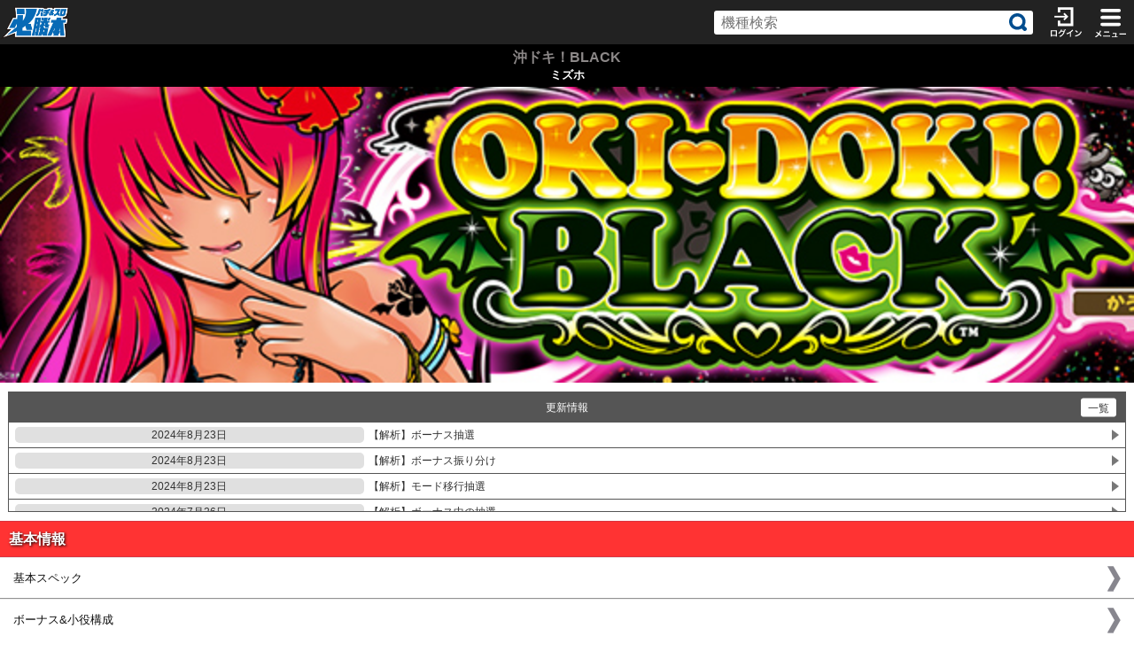

--- FILE ---
content_type: text/html; charset=Shift_JIS
request_url: https://p.hisshobon.jp/machine/index.php?mid=4317
body_size: 33253
content:


	<!--スマホ-->
<!DOCTYPE html>
<html>
<head>

<!--==================▼ meta ▼ =================-->
<meta charset="Shift-JIS" />
<meta name="viewport" content="width=device-width, initial-scale=1.0, maximum-scale=1.0, user-scalable=0">
<meta name="apple-mobile-web-app-capable" content="no" />
<meta name="apple-mobile-web-app-status-bar-style" content="black">
<meta name="format-detection" content="telephone=no" />
<meta name="keywords" content="沖ドキ！BLACK,ミズホ,">

<link rel="stylesheet" href="https://pub-839a15a1f41440189e5883ac92204da4.r2.dev/data/html/css/sp.css" />
<link rel="stylesheet" href="/html/css/kisyuj.css">

<link rel="stylesheet" href="/html/css/machine_04.css">

<link rel="stylesheet" href="/html/css/emoji-sprite/lib/emoji-sprite/emoji.css" />
<link rel="stylesheet" href="/html/css/basic.css" />
<link rel="stylesheet" href="/html/css/footer.css">
<!--<link href="/html/css/responsiveslides.css" rel="stylesheet" />-->
<link rel="stylesheet" href="/html/css/multiSelect.css">
<!--==================▲ meta ▲ =================-->

<title>沖ドキ！BLACK 打ち方 天井 ヤメ時 解析 狙い目 設定差｜パチ＆スロ必勝本</title>
<meta name="description" content="">

<!--==================▼ css ▼ =================-->
<style type="text/css">
.machine-img img { width: 100%; }
/*=====================================
★サイト背景色
=====================================*/
body {
background: #fff;
}
/*=====================================
★コーナータイトル色
=====================================*/
/*h2.title{
color: #fff;
font-size: 120%;
padding: 5px; 0px; 5px; 0px;
}*/
/*=====================================
★ボタン文字色
=====================================*/
.downBtn a {
    color: #fff;
    font-size: 0.9em;
    margin:10px 0;
}
#down a {
color: #FFF;
font-size: 0.9em;
margin:10px 0;
}
/*=====================================
★三つボタンリンク色
=====================================*/
.otherspec li a {
color:#000;
}

/*=====================================
★TOP画像用
=====================================*/
/*! http://responsiveslides.com v1.32 by @viljamis */

.rslides {
  position: relative;
  list-style: none;
  overflow: hidden;
  width: 100%;
  padding: 0;
  margin: 0;
  }

.rslides li {
  position: absolute;
  display: none;
  width: 100%;
  left: 0;
  top: 0;
  }

.rslides li:first-child {
  position: relative;
  display: block;
  float: left;
  }

.rslides img {
  display: block;
  height: auto;
  float: left;
  width: 100%;
  border: 0;
  }

/*=====================================
★更新情報
=====================================*/
.machine-update {
    width: calc(100% - 20px);
    border: 1px solid #555;
    margin: 10px auto;
}
.machine-update h3 {
    padding: 10px 0;
    background-color: #555;
    color: white;
    font-size: 12px;
    text-align: center;
    position: relative;
}
.machine-update h3 span {
    display: flex;
    align-items: center;
    justify-content: center;
    width: 40px;
    height: 21px;
    background: white;
    border-radius: 3px;
    position: absolute;
    top: 50%;
    right: 10px;
    transform: translateY(-50%);
    color: #333;
    font-size: 12px;
    text-align: center;
}
.machine-update ul {
    max-height: 100px;
    overflow-y: scroll;
}
.machine-update ul li {
    padding: 5px 7px;
    border-bottom: solid 1px #555;
}
.machine-update ul li:last-child {
    border-bottom: none;
}
.machine-update ul a {
    display: block;
    padding-right: 15px;
    color: #333;
    font-size: 12px;
    text-decoration: none;
    overflow: hidden;
    text-overflow: ellipsis;
    white-space: nowrap;
    position: relative;
}
.machine-update ul a::after {
    content: "";
    display: block;
    width: 8px;
    height: 12px;
    clip-path: polygon(0 0, 0% 100%, 100% 50%);
    background-color: #777;
    position: absolute;
    transform: translateY(-50%);
    top: 50%;
    right: 0;
}
.machine-update ul a > span {
    margin-right: 5px;
    display: inline-block;
    width: 32%;
    background: #E0E0E0;
    text-align: center;
    padding: 2px 0px;
    border-radius: 5px;
}
.update-popup {
    display: none;
    justify-content: center;
    align-items: center;
    width: 100%;
    height: 100%;
    position: fixed;
    top: 0;
    z-index: 10;
}
.update-popup.on {
    display: flex;
}
.update-popup_overlay {
    width: 100%;
    height: 100%;
    background-color: rgba(0, 0, 0, .5);
    position: fixed;
    top: 0;
    z-index: 1;
}
.update-popup .machine-update {
    margin-top: 60px;
    position: relative;
    z-index: 2;
}
.update-popup .machine-update ul {
    max-height: calc(100vh - 200px);
    max-height: calc(100dvh - 110px);
    background: white;
}

/*=====================================
★関連コラム
=====================================*/
.atsuBtn {
    display: none;
}
.listAtsu ul li a {
    padding: 15px 30px 15px 15px !important;
    background: url('https://pub-839a15a1f41440189e5883ac92204da4.r2.dev/data/html/img/muryo/back.png') center right no-repeat !important;
}
</style>
<!--==================▲ css ▲=================-->

<!--==================▼ js ▼ =================-->
<!---- 共通JS ----->
<script src="//ajax.googleapis.com/ajax/libs/jquery/1.11.0/jquery.min.js"></script>

<script src="/html/js/jquery.lazyload.min.js"></script>

<script src="/html/js/footermenu/jquery.ui.core.js"></script>
<script src="/html/js/footermenu/jquery.ui.widget.js"></script>
<script src="/html/js/footermenu/jquery.ui.mouse.js"></script> 
<script src="/html/js/footermenu/jquery.ui.sortable.js"></script>

<!--<script src="/html/js/heightLine.js"></script>-->
<script>
   //cookie.jsをインライン化
   jQuery.cookie=function(d,e,b){if(arguments.length>1&&(e===null||typeof e!=="object")){b=jQuery.extend({},b);if(e===null){b.expires=-1}if(typeof b.expires==="number"){var g=b.expires,c=b.expires=new Date();c.setDate(c.getDate()+g)}return(document.cookie=[encodeURIComponent(d),"=",b.raw?String(e):encodeURIComponent(String(e)),b.expires?"; expires="+b.expires.toUTCString():"",b.path?"; path="+b.path:"",b.domain?"; domain="+b.domain:"",b.secure?"; secure":""].join(""))}b=e||{};var a,f=b.raw?function(h){return h}:decodeURIComponent;return(a=new RegExp("(?:^|; )"+encodeURIComponent(d)+"=([^;]*)").exec(document.cookie))?f(a[1]):null};
</script>

<script>
//メニュー
$(function() {
  $("body").wrapInner('<div id="wrapper"><div id="page"><div id="contentWrap" class="heightLine">');

  var menuhead = `
    <header class="header">
        <div class="header_top">
            <div class="header_top_home">
                <a href="http://p.hisshobon.jp/index.php" data-tracking="【ヘッダー】ホーム">
                    <img src="/html/img/common/header/logo.png">
                </a>
            </div>
            <div class="header_top_search" id="search_zone">
                <form method="post" action="/search.php">
                    <input type="text" name="key" value="" placeholder="機種検索">
                    <input type="submit" class="searchBtn">
                </form>
            </div>
            
                <div class="header_top_login">
                    <a href="/vpage.php?c=1128&p=1" data-tracking="【ヘッダー】ログイン">
                        <img src="/html/img/common/header/icon_login.svg">
                    </a>
                </div>
            
            
            
            
            <div id="menu" class="header_top_menu">
                <img src="/html/img/common/header/icon_menu.svg" class="menu_btn">
                <img src="/html/img/common/header/icon_close.svg" class="close_btn">
            </div>
        </div>
    </header>`
  
  var menulist = `
    <aside>
        <div class="menu">
            <div class="menu_content">
                <h1><img src="/html/img/common/renewal/icon_menu_b.svg">MENU</h1>
                <div class="menu_list">
                    <a data-tracking="【メニュー】収支管理" href="/incexp/index.php"><img src="/html/img/common/renewal/menu_shushi.png">収支管理</a>
                    <a data-tracking="【メニュー】動画" href="/movie/index.php"><img src="/html/img/common/renewal/menu_movie.png">動画</a>
                    <a data-tracking="【メニュー】写真館" href="/vpage.php?c=244&p=1"><img src="/html/img/common/renewal/menu_photo.png">写真館</a>
                    <a data-tracking="【メニュー】導入日" href="/vpage.php?c=799&p=1"><img src="/html/img/common/renewal/menu_debut.png">導入日情報</a>
                    <a data-tracking="【メニュー】パチスロ機種一覧" href="/search.php?p=2&type=1"><img src="/html/img/common/renewal/menu_slot.png">機種一覧</a>
                    <a data-tracking="【メニュー】パチンコ機種一覧" href="/search.php?p=2&type=2"><img src="/html/img/common/renewal/menu_pachi.png">機種一覧</a>
                    <a data-tracking="【メニュー】パチスロ更新情報" href="/machine/news.php?m=1"><img src="/html/img/common/renewal/menu_update_s.png">更新情報</a>
                    <a data-tracking="【メニュー】パチンコ更新情報" href="/machine/news.php?m=2"><img src="/html/img/common/renewal/menu_update_p.png">更新情報</a>
                    <a data-tracking="【メニュー】業界ニュース" href="/news.php"><img src="/html/img/common/renewal/menu_gyokai.png">業界ニュース</a>
                    <a data-tracking="【メニュー】コラム" href="/vpage.php?c=2426&p=1"><img src="/html/img/common/renewal/menu_column.png">コラム</a>
                    <a data-tracking="【メニュー】ランキング" href="/machine/ranking.php"><img src="/html/img/common/renewal/menu_ranking.png">ランキング</a>
                    <a data-tracking="【メニュー】メーカー別" href="/search.php?&p=4"><img src="/html/img/common/renewal/menu_maker.png">メーカー別</a>
                    <a data-tracking="【メニュー】掲示板" href="/bbs/index.php"><img src="/html/img/common/renewal/menu_forum.png">掲示板</a>
                    <a data-tracking="【メニュー】看破ツール" href="/machine/judgment.php"><img src="/html/img/common/renewal/menu_kanpa.png">看破ツール</a>
                    <a data-tracking="【メニュー】Q&A" href="/machine/faq.php"><img src="/html/img/common/renewal/menu_qa.png">Q&A</a>
                    <a data-tracking="【メニュー】過去企画" href="/vpage.php?c=549&p=1"><img src="/html/img/common/renewal/menu_event.png">過去企画</a>
                    <a data-tracking="【メニュー】マイページ" href="/vpage.php?c=885&p=1"><img src="/html/img/common/renewal/menu_mypage.png">マイページ</a>
                    <a data-tracking="【メニュー】グッズ" data-url="https://shop.hisshobon.com/" class="external"><img src="https://pub-839a15a1f41440189e5883ac92204da4.r2.dev/data/html/img/common/renewal/menu_goods.png">グッズ</a>
                    <a data-code="【メニュー】ホール情報" data-url="http://gorock.jp/" class="external"><img src="/html/img/common/renewal/menu_hall.png">ホール情報</a>
                    <a data-code="【メニュー】ライター来店" data-url="http://hisshobon.com/schedule/" class="external"><img src="/html/img/common/renewal/menu_writer.png">ライター来店</a>
                    <a data-tracking="【メニュー】お問い合わせ" href="https://p.hisshobon.jp/form.php?formid=1066"><img src="https://pub-839a15a1f41440189e5883ac92204da4.r2.dev/data/html/img/common/renewal/menu_contact.png">お問い合わせ</a>
                    <a data-code="【メニュー】必勝本WEB-TV" data-url="https://movie.hisshobon.com/" class="external"><img src="https://pub-839a15a1f41440189e5883ac92204da4.r2.dev/data/html/img/common/renewal/menu_webtv.png">必勝本WEB-TV</a>
                </div>
            </div>

            <div class="menu_popup">
                <div class="popup_content">
                    <span class="popup_close"></span>
                    <p class="popup_text">外部サイトへ移動します</p>
                    <a class="popup_link">OK</a>
                </div>
            </div>
        </div>
    </aside>`

    $(menuhead).insertBefore("#contentWrap");
        $(menulist).insertAfter("#contentWrap");
        $('<div id="closeWrap" class="heightLine"></div>').insertBefore("#contentWrap");
        $('.header_top').on('click', '#menu', function () {
        $(this).attr('id', 'close')
        $(this).addClass('close')
        $('.menu').addClass('open')
    })

    $('.header_top').on('click', '#close', function () {
        $(this).attr('id', 'menu')
        $(this).removeClass('close')
        $('.menu').removeClass('open')
    })

    /* 外部リンク確認
    ------------------*/
    $('.menu').on('click', '.external', function () {
        let code = $(this).data('code')
        let url = $(this).data('url')
        $('.menu_popup .popup_link').attr('data-tracking', code)
        $('.menu_popup .popup_link').attr('href', url)
        $('.menu_popup').addClass('on')
    })

    $('.menu').on('click', '.menu_popup .popup_close', function () {
        $('.menu_popup').removeClass('on')
    })
})
</script>

<script src="/html/js/common_202012.js"></script>
<script src="/html/js/jquery.easing.1.3.js"></script>

<script>
    //フッター用
    $(function() {
        //ページ上部へ戻る
        $(".ftGoTop").bind('click',function () {
            $('html,body').animate({ scrollTop: 1 }, 'fast');
            return false;
        });
    });

    $(function() {
        //タッチイベント
        var start = 'touchstart';
        var end   = 'touchend';
        $('.ftDown').bind(start,function(){
            $(this).addClass('ftActive');
        });
        $('.ftDown').bind(end,function(){
            $(this).removeClass('ftActive');
        });
    });
</script>

<!-- lazy load -->
<script>
$(function(){
  $("img.lazy").lazyload({
      effect : "fadeIn",
      effectspeed: 500
  });
});
</script>

<!-- 長押し制限(Android) -->
<script>
if ( navigator.userAgent.indexOf('Android') > 0 ){
    $(function(){
        $("#page").append('<div id="imgDLNG"><div><p>画像は保存できません</p></div></div>');

        $(window).on("load resize", function() {
            $("#imgDLNG > div").css("height", window.innerHeight);
        });

        $("#imgDLNG").on('touchend', function() {
            $(this).fadeOut(100);
        })

        $("img").on('touchstart', function() {
            var touchPointX = event.touches[0].pageX;
            var touchPointY = event.touches[0].pageY;
            var pointMoveFlag = false;
            var timer = setTimeout( function() {
                            $("#imgDLNG > div").css("top", window.pageYOffset)
                            $("#imgDLNG").fadeIn(100);
                            /*
                            setTimeout( function() {
                                $("#imgDLNG").fadeOut(100);
                            }, 1000);
                            */
                        },500);

            function clearFunction() {
                clearTimeout(timer);
            }

            $("img").on('touchend touchmove touchcancel', clearFunction);
            $("img").on('touchmove', function(){
                var movePointX = event.touches[0].clientX;
                var movePointY = event.touches[0].clientY;
                var dist = Math.sqrt(Math.pow(movePointX - touchPointX, 2) + Math.pow(movePointY - touchPointY, 2));
                timer;
                if(dist >= 10) { //指が10px以上移動していたらタップと判断しない
                    pointMoveFlag = true;
                }
            });
        });
    })
}
</script>

<!-- アツいぜボタン制御 -->
<script>
$(function() {
    if (location.pathname == '/machine/column.php') {
        $('ul.menu_list3 li a > div').css({
            'display': 'none'
        })
        $('ul.menu_list3 li a').css({
            'padding': '15px 30px 15px 15px',
            'background': 'url("https://pub-839a15a1f41440189e5883ac92204da4.r2.dev/data/html/img/muryo/back.png") center right no-repeat'
        })
    }
})
</script>

<link rel="stylesheet" href="https://pub-839a15a1f41440189e5883ac92204da4.r2.dev/data/html/css/renewal/202410/header.css">

<!--- Font Awesome -->
<link href="https://use.fontawesome.com/releases/v5.0.6/css/all.css" rel="stylesheet">
<link rel="stylesheet" href="https://cdnjs.cloudflare.com/ajax/libs/font-awesome-animation/0.0.10/font-awesome-animation.css" type="text/css" media="all" />


<!--- Google Analytics -->
<!--- Google AD -->
        
<script async src="https://pagead2.googlesyndication.com/pagead/js/adsbygoogle.js?client=ca-pub-4001054648362561" crossorigin="anonymous"></script>
        
        



<!-- Google Tag Manager -->
<noscript><iframe src="//www.googletagmanager.com/ns.html?id=GTM-WG3DDM"
height="0" width="0" style="display:none;visibility:hidden"></iframe></noscript>
<script>(function(w,d,s,l,i){w[l]=w[l]||[];w[l].push({'gtm.start':
new Date().getTime(),event:'gtm.js'});var f=d.getElementsByTagName(s)[0],
j=d.createElement(s),dl=l!='dataLayer'?'&l='+l:'';j.async=true;j.src=
'//www.googletagmanager.com/gtm.js?id='+i+dl;f.parentNode.insertBefore(j,f);
})(window,document,'script','dataLayer','GTM-WG3DDM');</script>
<!-- End Google Tag Manager -->

<!-- TOP画像用 -->
<script src="/html/js/responsiveslides.min.js"></script>
<script>
    $(function () {
        $("#slider").responsiveSlides({
            maxwidth: 1500,
            speed: 800
        });
    });
</script>
<!-- //TOP画像用 -->

<!--==================▲ js ▲=================-->

</head>
<body>

<!--==================▼ コンテンツ ▼=================-->

<!--==================▼ ヘッダー ▼=================-->
<div id="machineTitle">
<p><span style="color:#8c8888;font-size:1em">沖ドキ！BLACK</span></p>
<p><span style="font-size:0.8em;">ミズホ</span></p>
</div>
<!--==================▲ ヘッダー ▲=================-->


<!--==================▼ コーナー ▼=================-->

<!-- バナー -->

    <div class="machine-img">
        <img src="https://pub-839a15a1f41440189e5883ac92204da4.r2.dev/data/mmgate/machine/banner/4317.jpg" >
    </div>




<!-- 更新情報 -->
<div class="machine-update">
    <h3>更新情報<span class="update-popup_open">一覧</span></h3>
    <ul>
        <li><a href="list.php?p=2&mid=4317&c=1&d=104206"><span>2024年8月23日</span>【解析】ボーナス抽選</a></li>
<li><a href="list.php?p=2&mid=4317&c=1&d=104207"><span>2024年8月23日</span>【解析】ボーナス振り分け</a></li>
<li><a href="list.php?p=2&mid=4317&c=1&d=104208"><span>2024年8月23日</span>【解析】モード移行抽選</a></li>
<li><a href="list.php?p=2&mid=4317&c=1&d=103904"><span>2024年7月26日</span>【解析】ボーナス中の抽選</a></li>
<li><a href="list.php?p=2&mid=4317&c=1&d=103905"><span>2024年7月26日</span>【解析】小役確率&コイン持ち</a></li>
<li><a href="list.php?p=2&mid=4317&c=1&d=103906"><span>2024年7月26日</span>打ち方&フラグ解説</a></li>
<li><a href="list.php?p=2&mid=4317&c=1&d=103907"><span>2024年7月26日</span>演出期待度・法則(ボーナス中)</a></li>
<li><a href="list.php?p=2&mid=4317&c=1&d=103908"><span>2024年7月26日</span>設定看破ポイント</a></li>
<li><a href="list.php?p=2&mid=4317&c=1&d=103705"><span>2024年7月12日</span>【解析】ロングフリーズについて</a></li>
<li><a href="list.php?p=2&mid=4317&c=1&d=103708"><span>2024年7月12日</span>演出期待度・法則(通常時)</a></li>
<li><a href="list.php?p=2&mid=4317&c=1&d=103573"><span>2024年7月3日</span>裏ドキモードについて</a></li>
<li><a href="list.php?p=2&mid=4317&c=1&d=102599"><span>2024年6月28日</span>ボーナス&小役構成</a></li>
<li><a href="list.php?p=2&mid=4317&c=1&d=102601"><span>2024年6月28日</span>天井&設定変更</a></li>
<li><a href="list.php?p=2&mid=4317&c=1&d=102602"><span>2024年6月28日</span>リール配列&有効ライン</a></li>
<li><a href="list.php?p=2&mid=4317&c=1&d=103396"><span>2024年6月28日</span>ゲームフロー</a></li>
<li><a href="list.php?p=2&mid=4317&c=1&d=103397"><span>2024年6月28日</span>通常時解説</a></li>
<li><a href="list.php?p=2&mid=4317&c=1&d=103398"><span>2024年6月28日</span>ボーナス解説</a></li>
<li><a href="list.php?p=2&mid=4317&c=1&d=103399"><span>2024年6月28日</span>【立ち回り】ハイビスカス点灯パターン</a></li>
<li><a href="list.php?p=2&mid=4317&c=1&d=103401"><span>2024年6月28日</span>基本スペック</a></li>
<li><a href="list.php?p=2&mid=4317&c=1&d=103407"><span>2024年6月28日</span>【解析】有利区間移行時の抽選</a></li>
<li><a href="list.php?p=2&mid=4317&c=1&d=103409"><span>2024年6月28日</span>狙いドコロ&ヤメ時</a></li>
    </ul>
</div>

<!-- 更新情報一覧 -->
<div class="update-popup">
    <div class="update-popup_overlay"></div>
    <div class="machine-update">
        <h3>更新情報一覧<span class="update-popup_close">×</span></h3>
        <ul>
            <li><a href="list.php?p=2&mid=4317&c=1&d=104206"><span>2024年8月23日</span>【解析】ボーナス抽選</a></li>
<li><a href="list.php?p=2&mid=4317&c=1&d=104207"><span>2024年8月23日</span>【解析】ボーナス振り分け</a></li>
<li><a href="list.php?p=2&mid=4317&c=1&d=104208"><span>2024年8月23日</span>【解析】モード移行抽選</a></li>
<li><a href="list.php?p=2&mid=4317&c=1&d=103904"><span>2024年7月26日</span>【解析】ボーナス中の抽選</a></li>
<li><a href="list.php?p=2&mid=4317&c=1&d=103905"><span>2024年7月26日</span>【解析】小役確率&コイン持ち</a></li>
<li><a href="list.php?p=2&mid=4317&c=1&d=103906"><span>2024年7月26日</span>打ち方&フラグ解説</a></li>
<li><a href="list.php?p=2&mid=4317&c=1&d=103907"><span>2024年7月26日</span>演出期待度・法則(ボーナス中)</a></li>
<li><a href="list.php?p=2&mid=4317&c=1&d=103908"><span>2024年7月26日</span>設定看破ポイント</a></li>
<li><a href="list.php?p=2&mid=4317&c=1&d=103705"><span>2024年7月12日</span>【解析】ロングフリーズについて</a></li>
<li><a href="list.php?p=2&mid=4317&c=1&d=103708"><span>2024年7月12日</span>演出期待度・法則(通常時)</a></li>
<li><a href="list.php?p=2&mid=4317&c=1&d=103573"><span>2024年7月3日</span>裏ドキモードについて</a></li>
<li><a href="list.php?p=2&mid=4317&c=1&d=102599"><span>2024年6月28日</span>ボーナス&小役構成</a></li>
<li><a href="list.php?p=2&mid=4317&c=1&d=102601"><span>2024年6月28日</span>天井&設定変更</a></li>
<li><a href="list.php?p=2&mid=4317&c=1&d=102602"><span>2024年6月28日</span>リール配列&有効ライン</a></li>
<li><a href="list.php?p=2&mid=4317&c=1&d=103396"><span>2024年6月28日</span>ゲームフロー</a></li>
<li><a href="list.php?p=2&mid=4317&c=1&d=103397"><span>2024年6月28日</span>通常時解説</a></li>
<li><a href="list.php?p=2&mid=4317&c=1&d=103398"><span>2024年6月28日</span>ボーナス解説</a></li>
<li><a href="list.php?p=2&mid=4317&c=1&d=103399"><span>2024年6月28日</span>【立ち回り】ハイビスカス点灯パターン</a></li>
<li><a href="list.php?p=2&mid=4317&c=1&d=103401"><span>2024年6月28日</span>基本スペック</a></li>
<li><a href="list.php?p=2&mid=4317&c=1&d=103407"><span>2024年6月28日</span>【解析】有利区間移行時の抽選</a></li>
<li><a href="list.php?p=2&mid=4317&c=1&d=103409"><span>2024年6月28日</span>狙いドコロ&ヤメ時</a></li>
        </ul>
    </div>
</div>

<!-- 確変判別ツール -->



<!--設定看破ツールSP-->


<!-- 初打ちポイント -->



<!--基本情報-->

<div class="menuListRed" id="basic-info">
    <h2 class="title">基本情報</h2>
    <ul>
        <li><a href="list.php?p=2&mid=4317&c=1&d=103401" ><p>基本スペック</p></a></li><li><a href="list.php?p=2&mid=4317&c=1&d=102599" ><p>ボーナス&小役構成</p></a></li><li><a href="list.php?p=2&mid=4317&c=1&d=103906" ><p>打ち方&フラグ解説</p></a></li><li><a href="list.php?p=2&mid=4317&c=1&d=102601" ><p>天井&設定変更</p></a></li><li><a href="list.php?p=2&mid=4317&c=1&d=102602" ><p>リール配列&有効ライン</p></a></li>
    </ul>
</div>


<!--基本情報[1/300～]-->


<!--基本情報[1/200～1/299.9]-->


<!--基本情報[1/100～1/199.9]-->


<!--基本情報[～1/99.9]-->


<!--必勝情報-->

<div class="menuListYellow">
    <h2 class="title">必勝情報</h2>
    <ul id="hisshou">
        <li><a href="list.php?p=2&mid=4317&c=1&d=103908" ><p>設定看破ポイント</p></a></li><li><a href="list.php?p=2&mid=4317&c=1&d=103409" ><p>狙いドコロ&ヤメ時</p></a></li>
    </ul>
</div>



<!--羽根デジ情報-->



<!--システム情報-->

<div class="menuListOrange">
    <h2 class="title">システム情報</h2>
    <ul id="system">
        <li><a href="list.php?p=2&mid=4317&c=1&d=103396" ><p>ゲームフロー</p></a></li><li><a href="list.php?p=2&mid=4317&c=1&d=103397" ><p>通常時解説</p></a></li><li><a href="list.php?p=2&mid=4317&c=1&d=103398" ><p>ボーナス解説</p></a></li>
    </ul>
    <h3><span>メイン数値</span></h3><ul><li><a href="list.php?p=2&mid=4317&c=1&d=103905" ><p>【解析】小役確率&コイン持ち</p></a></li></ul><h3><span>通常時</span></h3><ul><li><a href="list.php?p=2&mid=4317&c=1&d=103573" ><p>裏ドキモードについて</p></a></li><li><a href="list.php?p=2&mid=4317&c=1&d=103407" ><p>【解析】有利区間移行時の抽選</p></a></li><li><a href="list.php?p=2&mid=4317&c=1&d=104208" ><p>【解析】モード移行抽選</p></a></li><li><a href="list.php?p=2&mid=4317&c=1&d=104206" ><p>【解析】ボーナス抽選</p></a></li></ul><h3><span>ボーナス中</span></h3><ul><li><a href="list.php?p=2&mid=4317&c=1&d=104207" ><p>【解析】ボーナス振り分け</p></a></li><li><a href="list.php?p=2&mid=4317&c=1&d=103904" ><p>【解析】ボーナス中の抽選</p></a></li></ul><h3><span>その他</span></h3><ul><li><a href="list.php?p=2&mid=4317&c=1&d=103705" ><p>【解析】ロングフリーズについて</p></a></li></ul>
</div>




<!--演出情報-->

<div class="menuListPink">
    <h2 class="title">演出情報</h2>
    <ul id="enshutu">
        <li><a href="list.php?p=2&mid=4317&c=1&d=103399" ><p>【立ち回り】ハイビスカス点灯パターン</p></a></li><li><a href="list.php?p=2&mid=4317&c=1&d=103708" ><p>演出期待度・法則(通常時)</p></a></li><li><a href="list.php?p=2&mid=4317&c=1&d=103907" ><p>演出期待度・法則(ボーナス中)</p></a></li>
    </ul>
    
</div>


<!--演出期待度-->


<!--設定看破ツール-->



<!--カンタくん情報-->

    



<!--オリジナル必勝法-->

    



<!--チョーくんハヤ子Ｑ＆Ａ-->

<div class="menuListSkyblue">
    <h2 class="title">Q&A</h2>
    <ul>
        <li><a href="faq.php?p=3&mid=4317&d=307103"><p>裏ドキについて</p></a></li><li><a href="faq.php?p=3&mid=4317&d=306952"><p>スイカは。</p></a></li>

    

    </ul>
</div>


<div class="menuListSkyblue">
    <ul>
        <li><a href="/machine/faq.php?p=4&mid=4317"><p>&nbsp;&nbsp;<span class="emoji mail"></span>質問を投稿</p></a></li>
</ul>
</div>


<!--
<div class="menuListSkyblue">
    <ul>
        <li><p>&nbsp;&nbsp;<span class="emoji mail"></span>質問を投稿(5/7 10時頃までお休みさせて頂きます)</p></li>
    </ul>
</div>
-->

<!--
<div class="menuListSkyblue">
    <ul>
        <li><a href="/machine/faq.php?p=4&mid=4317"><p>&nbsp;&nbsp;<span class="emoji mail"></span>質問を投稿</p></a></li>
</ul>
</div>



<div class="menuListSkyblue">
    <ul>
        <li><p>&nbsp;&nbsp;<span class="emoji mail"></span>質問を投稿(5/7 10時頃までお休みさせて頂きます)</p></li>
    </ul>
</div>
-->

<!--動画-->


<!--コラム-->

<div class="menuListCaramel listAtsu">
    <h2 class="title">関連コラム</h2>
    <ul id="column">
        <li><a href="/column/list.php?p=2&c=78&d=24786"><p>ブラック&ゴージャス(スロカイザー)<div class="atsuBtn"><img src="/html/img/atsu_column.png"　width="70" height="30" alt="アツイぜ" /><div class="atsuCnt">0</div></div></p></a></li><li><a href="/column/list.php?p=2&c=22658&d=24127"><p>ジャグラーまつり(回胴遊)<div class="atsuBtn"><img src="/html/img/atsu_column.png"　width="70" height="30" alt="アツイぜ" /><div class="atsuCnt">19</div></div></p></a></li>

    

    </ul>
</div>



<!--写真館-->

    







<!--==================▲ コーナー ▲=================-->
<!--==================▼ フッター ▼=================-->
<!---- 汎用フッタ（お気に入り追加・削除） ----->
<!--▼サイトジャック案件▼-->



<br>


<br>
<script async src="https://pagead2.googlesyndication.com/pagead/js/adsbygoogle.js?client=ca-pub-4001054648362561"
     crossorigin="anonymous"></script>
<!-- 自由ページ -->
<ins class="adsbygoogle"
     style="display:block"
     data-ad-client="ca-pub-4001054648362561"
     data-ad-slot="9259213587"
     data-ad-format="auto"
     data-full-width-responsive="true"></ins>
<script>
     (adsbygoogle = window.adsbygoogle || []).push({});
</script>
<br>




<section id="footer_wrap">

<!--
<div class="menu_header">無料コンテンツで楽しもう!</div>
 <ul>
    <li><a href="/new_machine.php"><img src="/datax/image.php?src=/footermenu/new_machine_report2&member=" alt="" width="100%"></a></li>
    <li><a href="/vpage.php?c=2218&p=1"><img src="/datax/image.php?src=/footermenu/201811free&member=" alt="" width="100%"></a></li>
    <li class="menu_banner"><a href="/movie/search.php?type=4"><img src="/datax/image.php?src=/footermenu/free_movie2&member=" width="100%" alt=""></a></li>
    <li class="menu_banner"><a href="/news.php"><img src="/datax/image.php?src=/footermenu/new_machine_news&member=" width="100%" alt=""></a></li>

 </ul>
<div class="menu_footer"></div>
-->

<br>

<ul class="menu">
    <li class="menu_update"><a href="/update.php"><i class="fas fa-arrow-alt-circle-right fa-fw faa-flash animated"></i>新着一覧へ</a></li>
    <li class="menu_update"><a href="/news.php"><i class="fas fa-arrow-alt-circle-right fa-fw faa-flash animated"></i>業界ニュース一覧へ</a></li>
    <li class="menu_update"><a href="/machine/news.php?m=1"><i class="fas fa-arrow-alt-circle-right fa-fw faa-flash animated"></i>パチスロ更新情報一覧へ</a></li>
    <li class="menu_update"><a href="/machine/news.php?m=2"><i class="fas fa-arrow-alt-circle-right fa-fw faa-flash animated"></i>パチンコ更新情報一覧へ</a></li>
</ul>

</section>




<style type="text/css">

#footer_wrap{
   margin: 0 5px auto;
}

.menu_header{
   border-radius: 7px 7px 0 0;
   width: 100%;
   background: #04caf5;
   font-size: 18px;
   font-weight: bold;
   color: #fff;
   text-align: center;
   padding: 5px 0 3px 0;   
}

.menu_footer{
   border-radius:0 0 7px 7px;
   width: 100%;
   background: #04caf5;
   height:20px;
   clear:both;
}

.menu_banner{
   float: left;
   width: 50%;
}

.menu_update{
   font-size:15px;
   line-height: 17px;
   background:#fff;
   border-bottom:2px #000 solid;
   margin:0 0 10px 0;
   padding:0 0 5px 10px;
}


.menu_update a{
   display:block;
   text-decoration:none;
   color: #369;
}

.sankaku{
width:0;
height:0;
border-top:7px solid transparent ;
border-bottom:7px solid transparent ;
border-right:0px solid transparent ;
border-left:12px solid #369 ;
}

.menu div{
display:inline-block;
vertical-align:middle;
}

li.menu_update i{
   color:#f00;
}
</style>




        <footer id="footerNav">

                        <div class="machine-copyright" style="height: auto;line-height: 16px;padding: 20px;background: rgba(0, 0, 0, 0.7);text-align:left;color: #ccc;">
                <p><small>&#169;UNIVERSAL ENTERTAINMENT</small></p>
            </div>

            <nav>
                <ul>
                    <li class="ftDown"><a href="/favorite.php?p=2&d=4317" class="favAdd"><img src="/html/img/common/pix.gif" alt="お気に入り追加" /><p>お気に入り追加</p></a></li>
                    <li class="ftDown"><a href="/favorite.php?p=3&d=4317" class="favRem"><img src="/html/img/common/pix.gif" alt="お気に入り削除" /><p>お気に入り削除</p></a></li>
                    <li></li>
                    <li class="ftDown ftGoTop"><a href="" class="pageTop"><img src="/html/img/common/pix.gif" alt="ページ上部" /><p>ページ上部</p></a></li>
                </ul>
            </nav>

            <div>
                <p><small>(C)辰巳出版</small></p>
            </div>
        </footer>
<!--==================▲ フッター ▲=================-->

<!--==================▲ コンテンツ ▲=================-->

<script>
$(function () {
    $('#contentWrap > div h2 + ul p, #contentWrap > div h3 + ul p').children('span:not(.emoji)').addClass('newicon')
    $('.newicon').html('<img src="/html/img/machine/newicon.png" style="width: 36px; margin-left: .5em">')
})

$(function () {
    $('.update-popup_open').on('click', function() {
        $('.update-popup').addClass('on')
    })
    $('.update-popup_close, .update-popup_overlay').on('click', function() {
        $('.update-popup').removeClass('on')
    })
})
</script>

<script type="text/javascript">
/* <![CDATA[ */
var yahoo_ss_retargeting_id = 1000404494;
var yahoo_sstag_custom_params = window.yahoo_sstag_params;
var yahoo_ss_retargeting = true;
/* ]]> */
</script><script type="text/javascript" src="https://s.yimg.jp/images/listing/tool/cv/conversion.js"></script>
<noscript><div style="display:inline;"><img height="1" width="1" style="border-style:none;" alt="" src="https://b97.yahoo.co.jp/pagead/conversion/1000404494/?guid=ON&script=0&disvt=false"/></div></noscript></body>
</html>


--- FILE ---
content_type: text/html; charset=utf-8
request_url: https://www.google.com/recaptcha/api2/aframe
body_size: 270
content:
<!DOCTYPE HTML><html><head><meta http-equiv="content-type" content="text/html; charset=UTF-8"></head><body><script nonce="6oQRI0HGkFYq-4V9ANu9Ow">/** Anti-fraud and anti-abuse applications only. See google.com/recaptcha */ try{var clients={'sodar':'https://pagead2.googlesyndication.com/pagead/sodar?'};window.addEventListener("message",function(a){try{if(a.source===window.parent){var b=JSON.parse(a.data);var c=clients[b['id']];if(c){var d=document.createElement('img');d.src=c+b['params']+'&rc='+(localStorage.getItem("rc::a")?sessionStorage.getItem("rc::b"):"");window.document.body.appendChild(d);sessionStorage.setItem("rc::e",parseInt(sessionStorage.getItem("rc::e")||0)+1);localStorage.setItem("rc::h",'1768791205461');}}}catch(b){}});window.parent.postMessage("_grecaptcha_ready", "*");}catch(b){}</script></body></html>

--- FILE ---
content_type: text/css
request_url: https://pub-839a15a1f41440189e5883ac92204da4.r2.dev/data/html/css/sp.css
body_size: 43762
content:
@charset "UTF-8";

/* ヘッダー */
#header {
    border: 1px solid #000;
    background: #3d3d3d;
    font-size: 1.2em;
    font-weight: bold;
    margin-bottom: 10px;
    color: #fff;
    text-align: center;
    text-shadow: 0 -1px 1px #000;
    background: -moz-linear-gradient(top, #333, #5a5a5a);  /* 3.6+ */
    background: -webkit-gradient(linear, left top, left bottom, color-stop(0, #333), color-stop(1, #5a5a5a)); /* Chrome 10+, Safari 5.1+ */
    background: -webkit-linear-gradient(top, #333, #5a5a5a); /* Chrome 10+, Safari 5.1+ */
    background: -ms-linear-gradient(top, #333, #5a5a5a); /* 10+ */
    background: -o-linear-gradient(top, #333, #5a5a5a); /* 11.1+ */
    background: linear-gradient(to bottom, #333, #5a5a5a); /* Standard */
    -ms-filter: "progid:DXImageTransform.Microsoft.gradient(startColorStr='#333333', EndColorStr='#5a5a5a')";
    box-sizing: border-box;
    -webkit-box-sizing: border-box;
}
#header2 {
    border: 1px solid #000;
    background: #3d3d3d;
    font-size: 16px;
    font-weight: bold;
    color: #fff;
    text-align: center;
    text-shadow: 0 -1px 1px #000;
    background: -moz-linear-gradient(top, #333, #5a5a5a);  /* 3.6+ */
    background: -webkit-gradient(linear, left top, left bottom, color-stop(0, #333), color-stop(1, #5a5a5a)); /* Chrome 10+, Safari 5.1+ */
    background: -webkit-linear-gradient(top, #333, #5a5a5a); /* Chrome 10+, Safari 5.1+ */
    background: -ms-linear-gradient(top, #333, #5a5a5a); /* 10+ */
    background: -o-linear-gradient(top, #333, #5a5a5a); /* 11.1+ */
    background: linear-gradient(to bottom, #333, #5a5a5a); /* Standard */
    -ms-filter: "progid:DXImageTransform.Microsoft.gradient(startColorStr='#333333', EndColorStr='#5a5a5a')";
    box-sizing: border-box;
    -webkit-box-sizing: border-box;
}
.header-menu_icon {
    margin: 0 0.3em 0 0;
}

/* チE?E??E?スチE*/
.cont {
    text-align: left;
    font-size: 120%;
}
.cont a {
    font-size: 120%;
}
.cont2 {
    text-align: center;
    /*font-size: 120%;*/
}
.cont2>h1 {
    margin-bottom: 20px;
}
.cont2 a {
    /*font-size: 120%;*/
}
.cont4 {
    background-image: -webkit-gradient(linear, left bottom, left top, color-stop(0, rgb(208,208,208)),	color-stop(0.57, rgb(255,255,255)));
    background-image: -moz-linear-gradient(center bottom, rgb(208,208,208) 0%, rgb(255,255,255) 57%);
    text-align: center;
    font-size: 20px;
    padding: 5px 0px;
    margin-top: 0px;
    margin-bottom: 10px;
}
.cont4 a {
    font-size: 24px;
}

/* メニュー */
ul.menu_list li {
    background-image: -webkit-gradient(linear, left bottom, left top, color-stop(0, rgb(208,208,208)),	color-stop(0.57, rgb(255,255,255)));
    background-image: -moz-linear-gradient(center bottom, rgb(208,208,208) 0%, rgb(255,255,255) 57%);
    border-bottom: 1px solid #939393;
    border-top: 1px solid #c9c9c9;
}
ul.menu_list li a {
    display: block;
    font-size: 1.1em;
    padding: 10px 0px 10px 10px;
    color: #000;
    overflow: hidden;
    text-decoration: none;
}
ul.menu_list li.none {
    display: block;
    font-size: 1.1em;
    padding: 10px 0px 10px 10px;
    color: #999;
    overflow: hidden;
    text-decoration: none;
}
ul.cont3 li a {
    background: url(../img/muryo/back.png) center right no-repeat;
    height: auto;
    padding-right: 20px;
}
h2.title  {
    text-shadow: 1px 1px 3px #000;
    font-size: 1.2em;
    font-weight: bold;
    padding: 10px;
}
.maintitle  {
    text-shadow: 1px 1px 3px #000;
    font-weight: bold;
    padding: 10px 0px 10px 0px;
}
span.date {
    text-align: left;
    text-shadow: none;
    margin-right: 0px;
    margin-top: 5px;
}
#tab {
    width: 90%;
    overflow: hidden;
    margin: 0px auto 5px auto;
}
#tab ul {
    text-align: center;
    position: relative;
    margin-left: auto;
    margin-right: auto;
}
#tab li {
    text-align:center;
}
#tab li a
{
    width: 45%;
    float: left;
    padding: 10px 0px;
    color: #fff;
    text-shadow: 1px 1px 3px #000;
    -webkit-border-top-right-radius: 8px;
    -webkit-border-bottom-right-radius: 8px;
    border-top-right-radius: 8px;
    border-bottom-right-radius: 8px;
    -webkit-border-top-left-radius: 8px;
    -webkit-border-bottom-left-radius: 8px;
    border-top-left-radius: 8px;
    border-bottom-left-radius: 8px;
    text-align: center;
    text-decoration: none;
}
#tab li.first a
{
    width: 45%;
    float: left;
    padding: 5px 0px;
    color: #fff;
    text-shadow: 1px 1px 3px #000;
    background-image: -webkit-gradient(linear, left bottom, left top, color-stop(0.5, rgb(0,153,204)), color-stop(0.5, rgb(87,188,221)), color-stop(1, rgb(232,251,255)));
    background-image: -moz-linear-gradient(center bottom, rgb(0,153,204) 50%, rgb(87,188,221) 50%, rgb(232,251,255) 100%);
    -webkit-border-top-right-radius: 8px;
    -webkit-border-bottom-right-radius: 8px;
    border-top-right-radius: 8px;
    border-bottom-right-radius: 8px;
    -webkit-border-top-left-radius: 8px;
    -webkit-border-bottom-left-radius: 8px;
    border-top-left-radius: 8px;
    border-bottom-left-radius: 8px;
    text-align: center;
    margin-right: 10%;
    text-decoration: none;
}
#tab li.firstnone {
    width: 200px;
    float: left;
    padding: 10px 0px;
    color: #fff;
    text-shadow: 1px 1px 3px #000;
    background-image: -webkit-gradient(linear, left bottom, left top, color-stop(0.5, rgb(0,153,204)), color-stop(0.5, rgb(87,188,221)), color-stop(1, rgb(232,251,255)));
    background-image: -moz-linear-gradient(center bottom, rgb(0,153,204) 50%, rgb(87,188,221) 50%, rgb(232,251,255) 100%);
    -webkit-border-top-right-radius: 8px;
    -webkit-border-bottom-right-radius: 8px;
    border-top-right-radius: 8px;
    border-bottom-right-radius: 8px;
    -webkit-border-top-left-radius: 8px;
    -webkit-border-bottom-left-radius: 8px;
    border-top-left-radius: 8px;
    border-bottom-left-radius: 8px;
    text-align: center;
    margin-right: 20px;
}
#tab li.last a
{
    width: 45%;
    float: left;
    padding: 5px 0px;
    color: #fff;
    text-shadow: 1px 1px 3px #000;
    background-image: -webkit-gradient(linear, left bottom, left top, color-stop(0.5, rgb(255,88,121)), color-stop(0.5, rgb(255,149,170)), color-stop(1, rgb(238,224,227)));
    background-image: -moz-linear-gradient(center bottom, rgb(233,83,136) 50%, rgb(255,149,170) 50%, rgb(238,224,227) 100%);
    -webkit-border-top-right-radius: 8px;
    -webkit-border-bottom-right-radius: 8px;
    border-top-right-radius: 8px;
    border-bottom-right-radius: 8px;
    -webkit-border-top-left-radius: 8px;
    -webkit-border-bottom-left-radius: 8px;
    border-top-left-radius: 8px;
    border-bottom-left-radius: 8px;
    text-align: center;
    text-decoration: none;
}
#tab li.lastnone {
    width: 200px;
    float: left;
    padding: 10px 0px;
    color: #999;
    text-shadow: 1px 1px 3px #000;
    background-image: -webkit-gradient(linear, left bottom, left top, color-stop(0.5, rgb(255,88,121)), color-stop(0.5, rgb(255,149,170)), color-stop(1, rgb(238,224,227)));
    background-image: -moz-linear-gradient(center bottom, rgb(233,83,136) 50%, rgb(255,149,170) 50%, rgb(238,224,227) 100%);
    -webkit-border-top-right-radius: 8px;
    -webkit-border-bottom-right-radius: 8px;
    border-top-right-radius: 8px;
    border-bottom-right-radius: 8px;
    -webkit-border-top-left-radius: 8px;
    -webkit-border-bottom-left-radius: 8px;
    border-top-left-radius: 8px;
    border-bottom-left-radius: 8px;
    text-align: center;
}
#tab li.space	{
    width: 45%;
    float: left;
    padding: 5px 0px;
    color: #fff;
    font-weight: bold;
    text-shadow: 1px 1px 3px #000;
    text-align: center;
    margin-right: 10%;
}

/*===============================
* 20121228更新
================================*/
.tab {
    width: 90%;
    overflow: hidden;
    margin: 0px auto 5px;
}
.tab ul {
    margin: 0 auto;
}
.tab li {
    text-align: center;
}
.tab li a {
    width: 45%;
    padding: 5px 0px;
    color: #fff;
    text-shadow: 1px 1px 3px #000;
    border-radius: 8px;
    -webkit-border-radius: 8px;
    text-align: center;
    text-decoration: none;
}
.tab li:first-child a {
    float: left;
    background: -webkit-gradient(linear, left bottom, left top, color-stop(0.5, rgb(0,153,204)), color-stop(0.5, rgb(87,188,221)), color-stop(1, rgb(232,251,255)));
    background: -moz-linear-gradient(center bottom, rgb(0,153,204) 50%, rgb(87,188,221) 50%, rgb(232,251,255) 100%);
}
.tab li:last-child a {
    float: right;
    background: -webkit-gradient(linear, left bottom, left top, color-stop(0.5, rgb(255,88,121)), color-stop(0.5, rgb(255,149,170)), color-stop(1, rgb(238,224,227)));
    background: -moz-linear-gradient(center bottom, rgb(233,83,136) 50%, rgb(255,149,170) 50%, rgb(238,224,227) 100%);
}
.tab li.close {
    width: 45%;
    padding: 5px 0px;
    border-radius: 8px;
    -webkit-border-radius: 8px;
    text-align: center;
    text-decoration: none;
    float: right;
    color: #999;
    background: -webkit-gradient(linear, left bottom, left top, color-stop(0.5, rgb(255,88,121)), color-stop(0.5, rgb(255,149,170)), color-stop(1, rgb(238,224,227)));
    background: -moz-linear-gradient(center bottom, rgb(233,83,136) 50%, rgb(255,149,170) 50%, rgb(238,224,227) 100%);
}
.tab li.space	{
    width: 45%;
    float: left;
    padding: 5px 0px;
    color: #fff;
    font-weight: bold;
    text-shadow: 1px 1px 3px #000;
    text-align: center;
    margin-right: 10%;
}
/*===============================
* /20121228更新
================================*/

ul.menu_list2 li {
    margin-top: 2px;
}
ul.menu_list2 li a {
    display: block;
    padding: 6px 20px 6px 10px;
    overflow: hidden;
}
ul.cont5 li a {
    background: url(../img/muryo/back_2.png) center right no-repeat;
    height: auto;
}
li.cont5none {
    display: block;
    padding: 6px 20px 6px 10px;
    overflow: hidden;
}

ul.menu_list3 li {
    margin-top: 2px;
}
ul.menu_list3 li a {
    display: block;
    padding: 10px 20px 10px 10px;
    overflow: hidden;
}
ul.cont6 li a {
    background: url(../img/muryo/back_2.png) center right no-repeat;
    height: auto;
    padding-right: 20px;
}
ul.cont7 li a {
    height: auto;
}

/* otherspec */
.otherspec3 {
    width: 100%;
    font-size: 12px;
    color: #666;
    text-align: center;
    padding-top: 3px;
    padding-bottom: 1em;
    margin-left: auto;
    margin-right: auto;
    margin-bottom: 0px;
}
.otherspec3 ul {
    height: px;
    line-height: 34px;
    list-style-type:none;
    margin-left: auto;
    margin-right: auto;
    width: 100%;
}
.otherspec3 ul:after {
    display: block;
    clear: both;
    content: '';
}
.otherspec3 li {
    margin: 2px 0px 0px 5px;
    float:left;
    width: 150px;
    font-size: 14px;
    text-align: center;
}
.otherspec3 li a {
    display: block;
    color:#FFF;
    font-size: 20px;
    text-shadow: 1px 1px 3px #000;
    background-image: -webkit-gradient(linear, left bottom, left top, color-stop(0, rgb(255,154,0)),	color-stop(0.57, rgb(247,201,27)));
    background-image: -moz-linear-gradient(center bottom, rgb(255,154,0) 0%, rgb(247,201,27) 57%);
    box-shadow: 0 0 3px #000000;
}
.otherspec3 li:first-child a {
    -webkit-border-top-left-radius: 8px;
    -webkit-border-bottom-left-radius: 8px;
    border-top-left-radius: 8px;
    border-bottom-left-radius: 8px;
}
.otherspec3 li:last-child a {
    -webkit-border-top-right-radius: 8px;
    -webkit-border-bottom-right-radius: 8px;
    border-top-right-radius: 8px;
    border-bottom-right-radius: 8px;
    margin-right: 5px;
}


/* ミニボタン */
.gradient {
    background-image: -moz-linear-gradient(top, #fffff9, #ffffff);
    background: -webkit-gradient(linear, left top, left bottom, from(#fffff9), to(#ffffff));
    border-bottom: 1px solid #c9c9c2;
    border-top: 1px solid #c9c9c2;
}
.tab2 {
    width: 220px;
    overflow: hidden;
    margin-left: auto;
    margin-right: 5px;
}
.tab2 ul {
    text-align: center;
    position: relative;
    margin-left: auto;
    margin-right: auto;
}
.tab2 li {
    text-align:center;
}
.tab2 li a
{
    width: 100px;
    float: left;
    padding: 15px 0px;
    color: #fff;
    font-weight: bold;
    text-shadow: 1px 1px 3px #000;
    background-image: -webkit-gradient(linear, left bottom, left top, color-stop(0.5, rgb(255,88,121)), color-stop(0.5, rgb(255,149,170)), color-stop(1, rgb(238,224,227)));
    background-image: -moz-linear-gradient(center bottom, rgb(233,83,136) 50%, rgb(255,149,170) 50%, rgb(238,224,227) 100%);
    -webkit-border-top-right-radius: 8px;
    -webkit-border-bottom-right-radius: 8px;
    border-top-right-radius: 8px;
    border-bottom-right-radius: 8px;
    -webkit-border-top-left-radius: 8px;
    -webkit-border-bottom-left-radius: 8px;
    border-top-left-radius: 8px;
    border-bottom-left-radius: 8px;
    text-align: center;
}
.tab2 li:first-child a {
    margin-right: 20px;
}

/* チE?E??E?チE*/
.tab3 {
    width: 250px;
    overflow: hidden;
    margin-left: auto;
    margin-right: 5px;
}
.tab3 ul {
    text-align: center;
    position: relative;
    margin-left: auto;
    margin-right: auto;
}
.tab3 li {
    text-align:center;
}
.tab3 li a
{
    width: 100px;
    float: left;
    padding: 10px 0px;
    color: #fff;
    font-weight: bold;
    text-shadow: 1px 1px 3px #000;
    background-image: -webkit-gradient(linear, left bottom, left top, color-stop(0.5, rgb(255,88,121)), color-stop(0.5, rgb(255,149,170)), color-stop(1, rgb(238,224,227)));
    background-image: -moz-linear-gradient(center bottom, rgb(233,83,136) 50%, rgb(255,149,170) 50%, rgb(238,224,227) 100%);
    -webkit-border-top-right-radius: 8px;
    -webkit-border-bottom-right-radius: 8px;
    border-top-right-radius: 8px;
    border-bottom-right-radius: 8px;
    -webkit-border-top-left-radius: 8px;
    -webkit-border-bottom-left-radius: 8px;
    border-top-left-radius: 8px;
    border-bottom-left-radius: 8px;
    text-align: center;
}
.tab3 li:first-child a {
    margin-right: 20px;
    background-image: -webkit-gradient(linear, left bottom, left top, color-stop(0.5, rgb(0,153,204)), color-stop(0.5, rgb(87,188,221)), color-stop(1, rgb(232,251,255)));
    background-image: -moz-linear-gradient(center bottom, rgb(0,153,204) 50%, rgb(87,188,221) 50%, rgb(232,251,255) 100%);

}
.tab3 li:last-child a {
    padding: 10px 15px;
}


#tab4 {
    width: 100%;
    overflow: hidden;
    margin-left: auto;
    margin-right: auto;
}
#tab4 ul {
    text-align: center;
}
#tab4 li {
    text-align:center;
}
#tab4 li a
{
    width: 200px;
    float: left;
    padding: 15px 0px;
    color: #fff;
    font-weight: bold;
    text-shadow: 1px 1px 3px #000;
    background-image: -webkit-gradient(linear, left bottom, left top, color-stop(0.5, rgb(255,88,121)), color-stop(0.5, rgb(255,149,170)), color-stop(1, rgb(238,224,227)));
    background-image: -moz-linear-gradient(center bottom, rgb(233,83,136) 50%, rgb(255,149,170) 50%, rgb(238,224,227) 100%);
    -webkit-border-top-right-radius: 8px;
    -webkit-border-bottom-right-radius: 8px;
    border-top-right-radius: 8px;
    border-bottom-right-radius: 8px;
    -webkit-border-top-left-radius: 8px;
    -webkit-border-bottom-left-radius: 8px;
    border-top-left-radius: 8px;
    border-bottom-left-radius: 8px;
    text-align: center;
}
#tab4 li {
    text-align:center;
}
#tab4 li.first a {
    width: 200px;
    float: left;
    padding: 10px 0px;
    color: #fff;
    font-weight: bold;
    text-shadow: 1px 1px 3px #000;
    background-image: -webkit-gradient(linear, left bottom, left top, color-stop(0.5, rgb(0,153,204)), color-stop(0.5, rgb(87,188,221)), color-stop(1, rgb(232,251,255)));
    background-image: -moz-linear-gradient(center bottom, rgb(0,153,204) 50%, rgb(87,188,221) 50%, rgb(232,251,255) 100%);
    -webkit-border-top-right-radius: 8px;
    -webkit-border-bottom-right-radius: 8px;
    border-top-right-radius: 8px;
    border-bottom-right-radius: 8px;
    -webkit-border-top-left-radius: 8px;
    -webkit-border-bottom-left-radius: 8px;
    border-top-left-radius: 8px;
    border-bottom-left-radius: 8px;
    text-align: center;
}
#tab4 li.last a
{
    width: 200px;
    float: right;
    padding: 10px 0px;
    color: #fff;
    font-weight: bold;
    text-shadow: 1px 1px 3px #000;
    background-image: -webkit-gradient(linear, left bottom, left top, color-stop(0.5, rgb(255,88,121)), color-stop(0.5, rgb(255,149,170)), color-stop(1, rgb(238,224,227)));
    background-image: -moz-linear-gradient(center bottom, rgb(233,83,136) 50%, rgb(255,149,170) 50%, rgb(238,224,227) 100%);
    -webkit-border-top-right-radius: 8px;
    -webkit-border-bottom-right-radius: 8px;
    border-top-right-radius: 8px;
    border-bottom-right-radius: 8px;
    -webkit-border-top-left-radius: 8px;
    -webkit-border-bottom-left-radius: 8px;
    border-top-left-radius: 8px;
    border-bottom-left-radius: 8px;
    text-align: center;
}

/* ページ送りボタン */
#navi {
    width: 220px;
    overflow: hidden;
    margin-top: 10px;
    margin-left: auto;
    margin-right: auto;
}
#navi ul {
    text-align: center;
    position: relative;
    margin-left: auto;
    margin-right: auto;
}
#navi li {
    width: 100px;
    float: left;
    color: #fff;
    font-weight: bold;
    text-align: center;
}
#navi li.forenone {
    text-decoration: none;
    width: 100px;
    float: left;
    padding: 5px 0px;
    color: #fff;
    font-weight: bold;
    text-shadow: 1px 1px 3px #000;
    background-color: #999;
    -webkit-border-top-right-radius: 8px;
    -webkit-border-bottom-right-radius: 8px;
    border-top-right-radius: 8px;
    border-bottom-right-radius: 8px;
    text-align: center;
    margin-left: 20px;
}
#navi li.fore {
    border: none;
}
#navi li.fore a {
    background: none;
    text-decoration: none;
    width: 100px;
    float: left;
    padding: 5px 0px;
    color: #fff;
    font-weight: bold;
    text-shadow: 1px 1px 3px #000;
    background-color: #6c9bd2;
    -webkit-border-top-right-radius: 8px;
    -webkit-border-bottom-right-radius: 8px;
    border-top-right-radius: 8px;
    border-bottom-right-radius: 8px;
    text-align: center;
    margin-left: 20px;
}
#navi li.prenone {
    text-decoration: none;
    width: 100px;
    float: left;
    padding: 5px 0px;
    color: #fff;
    font-weight: bold;
    text-shadow: 1px 1px 3px #000;
    background-color: #999;
    -webkit-border-top-left-radius: 8px;
    -webkit-border-bottom-left-radius: 8px;
    border-top-left-radius: 8px;
    border-bottom-left-radius: 8px;
    text-align: center;
}
#navi li.pre {
    border: none;
}
#navi li.pre a {
    background: none;
    text-decoration: none;
    width: 100px;
    float: left;
    padding: 5px 0px;
    color: #fff;
    font-weight: bold;
    text-shadow: 1px 1px 3px #000;
    background-color: #6c9bd2;
    -webkit-border-top-left-radius: 8px;
    -webkit-border-bottom-left-radius: 8px;
    border-top-left-radius: 8px;
    border-bottom-left-radius: 8px;
    text-align: center;
}


/* 色見本 */
.red {
    border-bottom: 1px solid #d9333f;
    border-top: 1px solid #d9333f;
    background-image: -webkit-gradient(
        linear,
        left bottom,
        left top,
        color-stop(0, rgb(255,51,51)),
        color-stop(0.57, rgb(255,153,153))
        );
    background-image: -moz-linear-gradient(
        center bottom,
        rgb(255,51,51) 0%,
        rgb(255,153,153) 57%
        );
    background: -webkit-
}
.pink {
    border-bottom: 1px solid #ff00ff;
    border-top: 1px solid #ff00ff;
    background-image: -webkit-gradient(
        linear,
        left bottom,
        left top,
        color-stop(0, rgb(255,88,121)),
        color-stop(0.57, rgb(255,149,170))
        );
    background-image: -moz-linear-gradient(
        center bottom,
        rgb(255,88,121) 0%,
        rgb(255,149,170) 57%
        );
}
.orange {
    border-bottom: 1px solid #ffac30;
    border-top: 1px solid #ffac30;
    background-image: -webkit-gradient(
        linear,
        left bottom,
        left top,
        color-stop(0, rgb(255,128,0)),
        color-stop(0.57, rgb(255,196,0))
        );
    background-image: -moz-linear-gradient(
        center bottom,
        rgb(255,128,0) 0%,
        rgb(255,196,0) 57%
        );
}
.yellow {
    border-bottom: 1px solid #ffdc00;
    border-top: 1px solid #ffdc00;
    background-image: -webkit-gradient(
        linear,
        left bottom,
        left top,
        color-stop(0, rgb(224,224,32)),
        color-stop(0.57, rgb(255,255,0))
        );
    background-image: -moz-linear-gradient(
        center bottom,
        rgb(224,224,32) 0%,
        rgb(255,255,0) 57%
        );
}
.blue {
    border-bottom: 1px solid #cce3ff;
    border-top: 1px solid #cce3ff;
    background-image: -webkit-gradient(
        linear,
        left bottom,
        left top,
        color-stop(0, rgb(8,102,204)),
        color-stop(0.57, rgb(102,175,255))
        );
    background-image: -moz-linear-gradient(
        center bottom,
        rgb(8,102,204) 0%,
        rgb(102,175,255) 57%
        );
}
.skyblue {
    border-bottom: 1px solid #2fabd5;
    border-top: 1px solid #2fabd5;
    background-image: -webkit-gradient(
        linear,
        left bottom,
        left top,
        color-stop(0, rgb(31,169,215)),
        color-stop(0.57, rgb(136,222,250))
        );
    background-image: -moz-linear-gradient(
        center bottom,
        rgb(31,169,215) 0%,
        rgb(136,222,250) 57%
        );
}
.green {
    border-bottom: 1px solid #abd52f;
    border-top: 1px solid #abd52f;
    background-image: -webkit-gradient(
        linear,
        left bottom,
        left top,
        color-stop(0, rgb(76,154,25)),
        color-stop(0.57, rgb(143,198,3))
        );
    background-image: -moz-linear-gradient(
        center bottom,
        rgb(76,154,25) 0%,
        rgb(143,198,3) 57%
        );
}
.lightgreen {
    border-bottom: 1px solid #00e58d;
    border-top: 1px solid #00e58d;
    background-image: -webkit-gradient(
        linear,
        left bottom,
        left top,
        color-stop(0, rgb(0,229,141)),
        color-stop(0.57, rgb(178,255,193))
        );
    background-image: -moz-linear-gradient(
        center bottom,
        rgb(0,229,141) 0%,
        rgb(178,255,193) 57%
        );
}
.purple {
    border-bottom: 1px solid #b34ee5;
    border-top: 1px solid #b34ee5;
    background-image: -webkit-gradient(
        linear,
        left bottom,
        left top,
        color-stop(0, rgb(179,78,229)),
        color-stop(0.57, rgb(229,178,255))
        );
    background-image: -moz-linear-gradient(
        center bottom,
        rgb(179,78,229) 0%,
        rgb(229,178,255) 57%
        );
}
.caramel {
    border-bottom: 1px solid #bc611e;
    border-top: 1px solid #bc611e;
    background-image: -webkit-gradient(
        linear,
        left bottom,
        left top,
        color-stop(0, rgb(188,97,30)),
        color-stop(0.57, rgb(255,180,127))
        );
    background-image: -moz-linear-gradient(
        center bottom,
        rgb(188,97,30) 0%,
        rgb(255,180,127) 57%
        );
}
.black {
    border-bottom: 1px solid #000;
    border-top: 1px solid #000;
    background-image: -webkit-gradient(
        linear,
        left bottom,
        left top,
        color-stop(0, rgb(51,51,51)),
        color-stop(0.57, rgb(90,90,90))
        );
    background-image: -moz-linear-gradient(
        center bottom,
        rgb(51,51,51) 0%,
        rgb(90,90,90) 57%
        );
}
.gray {
    border-bottom: 1px solid #939393;
    border-top: 1px solid #c9c9c9;
    background-image: -webkit-gradient(
        linear,
        left bottom,
        left top,
        color-stop(0, rgb(165,169,173)),
        color-stop(0.57, rgba(198,203,209,0.5))
        );
    background-image: -moz-linear-gradient(
        center bottom,
        rgb(165,169,173) 0%,
        rgba(198,203,209,0.5) 57%
        );
}
.white {
    border-bottom: 1px solid #939393;
    border-top: 1px solid #c9c9c9;
    background-image: -webkit-gradient(linear, left bottom, left top, color-stop(0, rgb(208,208,208)), color-stop(0.57, rgb(255,255,255)));
    background-image: -moz-linear-gradient(center bottom, rgb(208,208,208) 0%, rgb(255,255,255) 57%);
}
.gold {
    border-bottom: 1px solid #665a1a;
    border-top: 1px solid #665a1a;
    background: -webkit-gradient(linear, left top, left bottom, color-stop(0.00, #ffe400), color-stop(1.00, #805d00));
    background: -webkit-linear-gradient(#ffe400, #805d00);
    background: -moz-linear-gradient(#ffe400, #805d00);
    background: -o-linear-gradient(#ffe400, #805d00);
    background: -ms-linear-gradient(#ffe400, #805d00);
    background: linear-gradient(#ffe400, #805d00);
}

.pachi, .slo {
    font-size: 0.8em;
    border-radius: 5px;
    -webkit-border-radius: 5px;
    text-align: center;
    color: #fff;
    text-shadow: 1px 1px 3px #000;
    margin-right: 10px;
    padding: 3px 6px;
}

.pachi {
    border: 2px solid #d9333f;
    background: -webkit-gradient(linear, left bottom, left top, color-stop(0,#ff3333), color-stop(0.85, #ff9999));
    background: -moz-linear-gradient(center bottom, #ff3333 0%, #ff9999 85%);
    background: -webkit-linear-gradient(bottom, #ff3333 0%, #ff9999 85%);
    background: -o-linear-gradient(bottom, #ff3333 0%, #ff9999 85%);
    background: -ms-linear-gradient(bottom, #ff3333 0%, #ff9999 85%);
    background: linear-gradient(bottom, #ff3333 0%, #ff9999 85%);

}
.slo {
    border: 2px solid #abd52f;
    background: -webkit-gradient(linear, left bottom, left top, color-stop(0,#4c9a19), color-stop(0.85, #8fc603));
    background: -moz-linear-gradient(center bottom, #4c9a19 0%, #8fc603 85%);
    background: -webkit-linear-gradient(bottom, #4c9a19 0%, #8fc603 85%);
    background: -o-linear-gradient(bottom, #4c9a19 0%, #8fc603 85%);
    background: -ms-linear-gradient(bottom, #4c9a19 0%, #8fc603 85%);
    background: linear-gradient(bottom, #4c9a19 0%, #8fc603 85%);
}

/* 三つボタン */
.otherspec {
    width: 470px;
    font-size: 12px;
    color: #666;
    text-align: center;
    padding-top: 3px;
    padding-bottom: 1em;
    margin-left: auto;
    margin-right: auto;
    margin-bottom: 0px;
}
.otherspec ul {
    height: 34px;
    line-height: 34px;
    list-style-type:none;
    margin-left: auto;
    margin-right: auto;
    width: 100%;
}
.otherspec ul:after {
    display: block;
    clear: both;
    content: '';
}
.otherspec li {
    margin: 2px 0px 0px 5px;
    float:left;
    width: 150px;
    font-size: 14px;
    text-align: center;
}
.otherspec li a {
    display: block;
    font-size: 20px;
    text-shadow: 1px 1px 3px #000;
    box-shadow: 0 0 3px #000000;
}
.otherspec li:first-child a {
    -webkit-border-top-left-radius: 8px;
    -webkit-border-bottom-left-radius: 8px;
    border-top-left-radius: 8px;
    border-bottom-left-radius: 8px;
}
.otherspec li:last-child a {
    -webkit-border-top-right-radius: 8px;
    -webkit-border-bottom-right-radius: 8px;
    border-top-right-radius: 8px;
    border-bottom-right-radius: 8px;
    margin-right: 5px;
}

/* しましま */



/* 入力フォーム */
#form {
    width: 98%;
    background-image: -webkit-gradient(linear, left bottom, left top, color-stop(0, rgb(31,169,215)), color-stop(0.85, rgb(136,222,250)));
    background-image: -moz-linear-gradient(center bottom, rgb(31,169,215) 0%, rgb(136,222,250) 85%);
    border-bottom: 1px solid #939393;
    border-top: 1px solid #c9c9c9;
    display: block;
    margin-top: 10px;
    margin-left: auto;
    margin-right: auto;
    text-align: center;
    color: #fff;
    text-shadow: 1px 1px 3px #000;
    overflow: hidden;
}
#form a {
    color: #ffffff;
    font-size: 18px;
}
/* 点緁E*/
.dotted {
    border-style: dashed;
    border-bottom-color: #FFF;
    height: 1px;
}
/* ボタン */
#down {
    text-align: center;
    margin-left: auto;
    margin-right: auto;
    overflow: hidden;
}
#down a {
    text-decoration: none;
    position: relative;
    cursor: pointer;
    border: 0;
    font-size: 1.0em;
    font-weight: bold;
    line-height: 1;
    padding: 10px 10px 10px 10px;
    border-bottom: 1px solid transparent\9;
    text-shadow: 0 -1px 1px rgba(0,0,0,0.25), -2px 0 1px rgba(0,0,0,0.25);
    border-radius: 5px;
    -moz-border-radius: 5px;
    -webkit-border-radius: 5px;
    -moz-box-shadow: 0 1px 2px rgba(0,0,0,0.5);
    -webkit-box-shadow: 0 1px 2px rgba(0,0,0,0.5);
    background-position: 0 0;
    display: -moz-inline-stack;
    display: inline-block;
    vertical-align: middle;
    *display: inline !important;
    position: relative;
    zoom: 1;
    -moz-user-select: none;
}
button.login, input.login, a.button.login {
    background-color: #111;
}
button.login, input.login, a.button.login {
    background-repeat: repeat-x;
    color: #fff;
    text-decoration: none;
    position: relative;
    cursor: pointer;
    border: 0;
    font-weight: bold;
    line-height: 1;
    padding: 5px 10px 6px;
    font-size: 24px;
    border-bottom: 1px solid transparent\9;
    text-shadow: 0 -1px 1px rgba(0,0,0,0.25), -2px 0 1px rgba(0,0,0,0.25);
    border-radius: 5px;
    -moz-border-radius: 5px;
    -webkit-border-radius: 5px;
    -moz-box-shadow: 0 1px 2px rgba(0,0,0,0.5);
    -webkit-box-shadow: 0 1px 2px rgba(0,0,0,0.5);
    background-image: url(login-overlay-sprite.png);
    background-position: 0 0;
    display: -moz-inline-stack;
    display: inline-block;
    vertical-align: middle;
    *display: inline !important;
    position: relative;
    zoom: 1;
    -moz-user-select: none;
}
.login::selection {
    background: transparent;
}
button.login:hover, input.login:hover, a.button.login:hover {
    background-position: 0 -50px;
    color: #fff;
}
button.login:active, input.login:active, a.button.login:active	{
    background-position: 0 100%;
    -moz-box-shadow: inset 0 1px 2px rgba(0,0,0,0.7);
    -webkit-box-shadow: none;
    border-bottom: 0;
    border-top: 1px solid #666;
}
.button2 {
    width: 300px;
    padding: 10px 0px;
    color: #fff;
    font-weight: bold;
    text-shadow: 1px 1px 3px #000;
    -webkit-border-top-right-radius: 40px;
    -webkit-border-bottom-right-radius: 40px;
    border-top-right-radius: 40px;
    border-bottom-right-radius: 40px;
    -webkit-border-top-left-radius: 40px;
    -webkit-border-bottom-left-radius: 40px;
    border-top-left-radius: 40px;
    border-bottom-left-radius: 40px;
    text-align: center;
    margin: 0px auto 10px auto;
}


/* フッターメニュー */
.section {
    position: relative;
    margin-top: 20px;
    overflow: hidden;
    link: #FFF;
}
.section ul {
    position: relative;
    margin-top: 20px;
    list-style-type: none;
    left: 50%;
    float: left;
}
.section li  {
    position: relative;
    left: -50%;
    float:left;
    text-align: center;
    margin-right: 10px;
    margin-bottom: 10px;
}
.section li a  {
    padding: 5px 10px;
    background-image: -webkit-gradient(
        linear,
        left top,
        left bottom,
        color-stop(0, #6e6e6e),
        color-stop(0.5, #494949),
        color-stop(0.5, #3c3c3c),
        color-stop(1, #363636)
        );
    border-top-color: #212121;
    border-left-color: #2f2f2f;
    border-right-color: #454545;
    border-bottom-color: #6f6f6f;
    border-width: 1px;
    border-style: solid;
    border-radius: 4px;
    color: #FFF;
    font-size: 1.0em;
    text-shadow: 0 -1px 0 rgba(0, 0, 0, 0.5);
    text-decoration: none;
}

/* フッターメニュー?E?E?E?E*/
.toolbarBox {
    position: relative;
}
.toolbarBox nav li {
    position: absolute;
}
.toolbarBox nav .toolBtn {
    display: block;
    padding: 3px 10px;
    background-image: -webkit-gradient(
        linear,
        left top,
        left bottom,
        color-stop(0, #8ea3c0),
        color-stop(0.5, #5776a2),
        color-stop(0.5, #49699a),
        color-stop(1, #4a6b9a)
        );
    border-top-color: #2f363e;
    border-left-color: #435a79;
    border-right-color: #435a79;
    border-bottom-color: #385074;
    border-width: 1px;
    border-style: solid;
    border-radius: 4px;
    color: #fff;
    font-size: 13px;
    text-shadow: 0 -1px 0 rgba(0, 0, 0, 0.5);
    text-decoration: none;
    -webkit-box-shadow: 0 1px 0 rgba(255, 255, 255, 0.4);
    box-shadow: 0 1px 0 rgba(255, 255, 255, 0.4);
}
.toolbarBox nav .toolBtnTypeA {
    left: 4px;
    top: 8px;
}
.toolbarBox nav .toolBtnTypeB {
    right: 4px;
    top: 8px;
}
.toolbarBox nav .toolBtnArr {
    position:absolute;
    margin-left: 10px;
    padding: 4px 10px 1px;
    color: #fff;
    font-size: 13px;
    text-align: center;
    text-decoration: none;
    text-shadow: 0 -1px 0 rgba(0, 0, 0, 0.5);
    z-index: 5;
}
.toolbarBox nav .toolBtnArr:before {
    content: "";
    display: block;
    position: absolute;
    left: 0;
    top: 0;
    width: 100%;
    height: 100%;
    background-image: -webkit-gradient(
        linear,
        left top,
        left bottom,
        color-stop(0, #8ea3c0),
        color-stop(0.5, #5776a2),
        color-stop(0.5, #49699a),
        color-stop(1, #4a6b9a)
        );
    border-top-color: #2f363e;
    border-right-color: #435a79;
    border-bottom-color: #385074;
    border-width: 1px;
    border-style: solid;
    border-radius: 7px;
    border-left: none;
    -webkit-box-shadow: 0 1px 0 rgba(255, 255, 255, 0.4);
    box-shadow: 0 1px 0 rgba(255, 255, 255, 0.4);
    z-index: -1;
}
.toolbarBox nav .toolBtnArr:after {
    content: "";
    display: block;
    position: absolute;
    left: 4px;
    top: 0;
    width: 20px;
    height: 17px;
    -webkit-transform-origin: left top;
    -webkit-transform: rotate(45deg);
    background-image: -webkit-gradient(
        linear,
        left top,
        right bottom,
        color-stop(0, #8ea3c0),
        color-stop(0.5, #5776a2),
        color-stop(0.5, #49699a),
        color-stop(1, #4a6b9a)
        );
    border-left-color: #2f363e;
    border-bottom-color: #385074;
    border-width: 1px;
    border-style: solid;
    border-radius: 3px;
    border-right: none;
    border-top: none;
    -webkit-box-shadow: 0 1px 0 rgba(255, 255, 255, 0.4);
    box-shadow: 0 1px 0 rgba(255, 255, 255, 0.4);
    z-index: -2;
}

.toolbar {
    padding: 10px 0;
    border-top: solid 1px #bec5cf;
    border-bottom: solid 1px #3f4e63;
    background-image: -webkit-gradient(
        linear,
        left top,
        left bottom,
        color-stop(0, #acb9c9),
        color-stop(0.5, #8395af),
        color-stop(0.5, #7388a5),
        color-stop(1, #7488a1)
        );
    color: #fff;
    font-size: 16px;
    font-weight: bold;
    text-shadow: -1px -1px 0 #434b57;
    text-align: center;
}

.toolbarB {
    padding: 1px 12px;
    border-top: solid 1px #99a7b2;
    border-bottom: solid 1px #999ea4;
    background-image: -webkit-gradient(linear, left top, left bottom, color-stop(0, #919fa8), color-stop(1, #b7c0c9));
    color: #fff;
    text-shadow: 1px 1px 0 rgba(0, 0, 0, 0.3);
}

.footerToolbar {
    padding: 10px 0;
    border-top: solid 1px #2d3033;
    background-image: -webkit-gradient(linear, left top, left bottom, color-stop(0, #b5c0ce), color-stop(0.5, #899cb4), color-stop(0.5, #7e94b0), color-stop(1, #6d83a1));
    color: #fff;
    text-align: center;
    text-shadow: 0 -1px 0 rgba(0, 0, 0, 0.6);
}


#copy2 {
    border: 1px solid #000;
    background: #3d3d3d;
    font-size: 0.9em;
    font-weight: bold;
    color: #fff;
    text-align: center;
    text-shadow: 0 -1px 1px #000;
    background-image: -moz-linear-gradient(top, #333, #5a5a5a);
    background-image: -webkit-gradient(linear, left top, left bottom, color-stop(0, #333), color-stop(1, #5a5a5a));
    -ms-filter: "progid:DXImageTransform.Microsoft.gradient(startColorStr='#333333', EndColorStr='#5a5a5a')";
    box-sizing: border-box;
    -webkit-box-sizing: border-box;
}


/*==============================================================================*/


/* アツいぜボタン */
.atsuBtn2 {
    text-align: right;
    padding: 5px 0px;
    position: relative;
}
.atsuCnt2 {
    position: absolute;
    top: 4px;
    right: 10px;
    width: 20px;
    font-size: 12px;
}

/* 機種惁E?E??E?用表絁E?E??E? */.basic{
 border-collapse:collapse;
 border-top:1px solid #000;
 border-right:1px solid #000;
 font-size:16px;
 line-height:1em;
}
.basic td{
 border-bottom:1px solid #000;
 border-left:1px solid #000;
 padding: 8px 4px 6px 4px;
 background-color:#fff;
 text-align: right;
 vertical-align:middle;
}
.tuika{
 border-collapse:collapse;
 border-right:1px solid #000;
 font-size:16px;
 line-height:1em;
}
.tuika td{
 border-bottom:1px solid #000;
 border-left:1px solid #000;
 padding: 8px 4px 6px 4px;
 background-color:#fff;
 text-align: right;
 vertical-align:middle;
}
th{
 border-left:1px solid #000;
 border-bottom:1px solid #000;
 padding: 6px 4px 4px 4px;
 font-weight:bold;
 background-color:#000;
 color:#fff;
 text-align: center;
 vertical-align:middle; 
 font-size:14px;
}
td.noline{
 border-bottom:1px solid #000;
 border-left:none;
 padding: 6px 4px 4px 4px;
 background-color:#fff;
 text-align: right;
 font-size:16px;
 vertical-align:middle;
}
td.noline1{
 text-align: right;
 border-left:none;
 vertical-align:middle;
 background-color: #e0e0e0;
 padding: 6px 4px 4px 4px;
 font-size:14px;
}
td.noline2{
 border-bottom:1px solid #000;
 border-left:none;
 background-color:#e0e0e0;
 vertical-align:middle;
 padding: 6px 4px 4px 4px;
 text-align: right;
 font-size:14px;
}
td.center{
 text-align: center;
 vertical-align:middle;
 background-color: #e0e0e0;
 padding: 6px 4px 4px 4px;
 font-size:14px;
}
td.center0{
 text-align: center;
 vertical-align:middle;
 background-color: #e0e0e0;
 font-size:16px;
 padding: 6px 4px 4px 4px;
}
td.center1{
 text-align: center;
 vertical-align:middle;
 background-color: #e0e0e0;
 font-size:13px;
 padding: 6px 4px 4px 4px;
}
td.center2{
 text-align: center;
 vertical-align:middle;
 background-color: #e0e0e0;
 font-size:12px;
 padding: 6px 4px 4px 4px;
}
td.center3{
 text-align: center;
 vertical-align:middle;
 background-color: #e0e0e0;
 font-size:11px;
 padding: 6px 4px 4px 4px;
}
td.center_align{
 text-align: center;
 vertical-align:middle;
 background-color: #fff;
 font-size:16px;
 padding: 6px 4px 4px 4px;
}
td.center_align1{
 text-align: center;
 vertical-align:middle;
 background-color: #fff;
 font-size:14px;
 padding: 6px 4px 4px 4px;
}
td.left{
 text-align: left;
 vertical-align:middle;
 background-color: #e0e0e0;
 padding: 6px 4px 4px 4px;
 font-size:14px;
}
td.left_align{
 text-align: left;
 vertical-align:middle;
 background-color: #fff;
 font-size:14px;
 padding: 6px 4px 4px 4px;
}
td.center_blue{
 padding: 6px 4px 4px 4px;
 text-align: center;
 vertical-align:middle;
 background-color: #add8e6;
 font-size:14px;
}
td.center_yellow{
 padding: 6px 4px 4px 4px;
 text-align: center;
 vertical-align:middle;
 background-color: #ffff99;
 font-size:14px;
}
td.center_orange{
 padding: 6px 4px 4px 4px;
 text-align: center;
 vertical-align:middle;
 background-color: #fc6;
 font-size:14px;
}
td.center_red{
 padding: 6px 4px 4px 4px;
 text-align: center;
 vertical-align:middle;
 background-color: #f9f;
 font-size:14px;
}
td.center_purple{
 padding: 6px 4px 4px 4px;
 text-align: center;
 vertical-align:middle;
 background-color: #e0e;
 font-size:14px;
}
td.center_green{
 padding: 6px 4px 4px 4px;
 text-align: center;
 vertical-align:middle;
 background-color: #9add32;
 font-size:14px;
}
td.center_blood{
 padding: 6px 4px 4px 4px;
 text-align: center;
 vertical-align:middle;
 background-color: #ff1493;
 font-size:14px;
}

td.font_red{
 color: #f00;
}
td.font_red1{
 color: #f00;
 font-size:14px;
}
td.font_red2{
 color: #f00;
 font-size:12px;
}

td.font_blue{
 color: #00f;
}
td.font_blue1{
 color: #00f;
 font-size:14px;
}
td.font_blue2{
 color: #00f;
 font-size:12px;
}

td.font_1{
 font-size:14px;
}
td.font_2{
 font-size:12px;
}

td.ph{
 padding: 0px;
 text-align: center;
}


.obi{
 padding: 4px;
 background-color:#00bbbb;
 text-align:center;
 letter-spacing:0.1em;
} 
 
.kyoutai{
 float:left;
 width:40%;
 padding-right:10px;
 padding-left:5px;
 padding-bottom:10px;
}
 
.copyright{
 color:#808080;
 font-size:10px;
 line-height:1.2em;
}
 
.clearfix{
 clear:both
}

.bal{
  color:#fff;
  font-weight:bold;
  position: relative;
  padding:15px;
  background-color: #0bf;
  border-radius: 10px;
  margin-bottom: 20px;
}
.bal :after{
  content: "";
  position: absolute;
  display: block;
  width: 0;
  height: 0;
  left: 20px;
  bottom:-12px;
  border-top: 15px solid #0bf;
  border-right: 15px solid transparent;
  border-left: 15px solid transparent;
}

.margin{
  margin-bottom:1.5em;
}
.pkz{
  font-size: 0.7em;
  line-height: 1.2em;
  color: #606060;
  text-align: left;
  padding: 0;
  margin: 1.5em 8px ;
}
.pkz ol li{
  display: inline-block;
  padding: 0 5px 0 0;
}
.pkz a{
  text-decoration: underline;
  color: #606060;
}
.article{
  margin-bottom: 2.4em;
}
.article h2{
  border-left: 10px solid #000;
  border-bottom: 2px solid #000;
  padding-left: 10px;
  font-size: 1.2em;
  line-height: 1.4em;
  font-weight: bold;
  color: #000;
  margin-bottom: 1.2em;
}
.ph{
  text-align: center;
  margin-bottom: 1.2em;
}
.cap{
  margin-bottom: 1.2em;
}
.cap_0{
  margin-bottom: 0;
}
.grid {
  position: relative;
  padding: 35px 10px 7px 10px;
  border: solid 2px #3f51b5;
  margin-bottom: 1.5em;
}
.grid .gridtitle {
  position: absolute;
  display: inline-block;
  top: -2px;
  left: -2px;
  padding: 8px 15px 3px 15px ;
  vertical-align: middle;
  font-size: 1em;
  background: #3f51b5;
  color: #ffffff;
  font-weight: bold;
  letter-spacing: 0.2em;
}
.grid_red {
  position: relative;
  padding: 35px 10px 7px 10px;
  border: solid 2px #c06;
  margin-bottom: 1.5em;
}
.grid_red .gridtitle {
  position: absolute;
  display: inline-block;
  top: -2px;
  left: -2px;
  padding: 8px 15px 3px 15px ;
  vertical-align: middle;
  font-size: 1em;
  background: #c03;
  color: #ffffff;
  font-weight: bold;
  letter-spacing: 0.2em;
}
.lineup{
  border-collapse: separate;
  border-spacing: 10px;
}
.icon_red{
  color: #ff0000;
}
.icon_gray{
  color: #606060;
}

--- FILE ---
content_type: text/css
request_url: https://p.hisshobon.jp/html/css/kisyuj.css
body_size: 44620
content:
ul.menu_listgreen li a, ul.menu_listblue li a, ul.menu_listyellow li a, ul.menu_listred li a, ul.menu_listpurple li a, ul.menu_listgray li a, ul.menu_listpink li a, ul.menu_listorange1 li a {
    font-size: 0.8em;
    display: block;
    padding: 15px 30px 15px 10px;
    color: #000;
    overflow: hidden;
    text-decoration: none;
}
.ligreennone, .libluenone, .liyellownone, .lirednone, .liorangenone, .lipurplenone, .ligraynone, .lipinknone, .licaramelnone, liskybluenone {
    font-size: 0.8em;
    display: block;
    padding: 15px 10px 15px 10px;
    color: #999;
    overflow: hidden;
}
ul.menu_listorange li a {
    font-size: 0.8em;
    display: block;
    padding: 5px 0px 0px 10px;
    color: #000;
    overflow: hidden;
    text-decoration: none;
}
a#orangemore {
    font-size: 0.8em;
    display: block;
    padding: 15px 30px 15px 10px;
    color: #000;
    overflow: hidden;
    text-decoration: none;
}
ul.menu_listCaramel li a {
    font-size: 0.8em;
    display: block;
    padding: 5px 0px 0px 10px;
    color: #000;
    overflow: hidden;
    text-decoration: none;
}
a#Caramelmore {
    font-size: 0.8em;
    display: block;
    padding: 15px 30px 15px 10px;
    color: #000;
    overflow: hidden;
    text-decoration: none;
}
ul.menu_listgray li a {
    font-size: 0.8em;
    display: block;
    padding: 5px 0px 0px 10px;
    color: #000;
    overflow: hidden;
    text-decoration: none;
}
a#graymore {
    font-size: 0.8em;
    display: block;
    padding: 15px 30px 15px 10px;
    color: #000;
    overflow: hidden;
    text-decoration: none;
}

.greenex1, .blueex1, .yellowex1, .redex1, .orangeex1, .purpleex1, .pinkex1, .grayex1, .caramelex1, .skyblueex1 {
    font-size: 1em;
}

/*=====================================
                笘�ｷ�
=====================================*/
.greenex1 {
    border-bottom: 1px solid #abd52f;
    border-top: 1px solid #abd52f;
    background-image: -webkit-gradient(
        linear,
        left bottom,
        right top,
        color-stop(0, rgb(76,154,25)),
        color-stop(0.57, rgba(143,198,3,0.5))
        );
    background-image: -moz-linear-gradient(
        center left,
        rgb(76,154,25) 0%,
        rgba(143,198,3,0.5) 57%
        );
}
.greenex2 {
    border-bottom: 1px solid #abd52f;
    border-top: 1px solid #abd52f;
    background-image: -webkit-gradient(
        linear,
        left bottom,
        right top,
        color-stop(0, rgb(127,255,127)),
        color-stop(0.57, rgb(214,255,214))
        );
    background-image: -moz-linear-gradient(
        center left,
        rgb(127,255,127) 0%,
        rgb(214,255,214) 57%
        );
}
.greenex3 {
    border-bottom: 1px solid #abd52f;
    border-top: 1px solid #abd52f;
    background-image: -webkit-gradient(
        linear,
        left bottom,
        right top,
        color-stop(0, rgba(76,154,25,0.8)),
        color-stop(0.57, rgba(143,198,3,0.5))
        );
    background-image: -moz-linear-gradient(
        center left,
        rgba(76,154,25,0.8) 0%,
        rgba(143,198,3,0.5) 57%
        );
}

ul.menu_listgreen li {
    border-bottom: 1px solid #939393;
    border-top: 1px solid #eee;
}

.ligreen1 {
    background-image: -webkit-gradient(
        linear, 
        left bottom, 
        left top, 
        color-stop(0, rgba(219,235,196,0.5)), 
        color-stop(0.25, rgb(255,255,255))
        );
    background-image: -moz-linear-gradient(
        center bottom, 
        rgba(219,235,196,0.5) 0%, 
        rgb(255,255,255) 25%
        );
}
.ligreen2 {
    background-image: -webkit-gradient(
        linear, 
        left bottom, 
        left top, 
        color-stop(0, rgba(239,255,239,1.0)), 
        color-stop(0.3, rgb(255,255,255))
        );
    background-image: -moz-linear-gradient(
        center bottom, 
        rgba(239,255,239,1.0) 0%, 
        rgb(255,255,255) 30%
        );
}
.ligreen3 {
    background-image: -webkit-gradient(
        linear, 
        left bottom, 
        left top, 
        color-stop(0, rgba(219,235,196,0.5)), 
        color-stop(0.6, rgb(255,255,255))
        );
    background-image: -moz-linear-gradient(
        center bottom, 
        rgba(219,235,196,0.5) 0%, 
        rgb(255,255,255) 60%
        );
}
.ligreennone {
    background-image: -webkit-gradient(
        linear, 
        left bottom, 
        left top, 
        color-stop(0, rgba(219,235,196,0.5)), 
        color-stop(0.25, rgb(255,255,255))
        );
    background-image: -moz-linear-gradient(
        center bottom, 
        rgba(219,235,196,0.5) 0%, 
        rgb(255,255,255) 25%
        );
}


/*=====================================
                笘�搨
=====================================*/
.blueex1 {
    border-bottom: 1px solid #cce3ff;
    border-top: 1px solid #cce3ff;
    background-image: -webkit-gradient(
        linear,
        left bottom,
        right top,
        color-stop(0, rgb(8,102,204)),
        color-stop(0.57, rgba(102,175,255,0.5))
        );
    background-image: -moz-linear-gradient(
        center left,
        rgb(8,102,204) 0%,
        rgba(102,175,255,0.5) 57%
        );
}
.blueex2 {
    border-bottom: 1px solid #cce3ff;
    border-top: 1px solid #cce3ff;
    background-image: -webkit-gradient(
        linear,
        left bottom,
        right top,
        color-stop(0, rgb(127,191,255)),
        color-stop(0.57, rgb(214,234,255))
        );
    background-image: -moz-linear-gradient(
        center left,
        rgb(8,102,204) 0%,
        rgb(102,175,255) 57%
        );
}
.blueex3 {
    border-bottom: 1px solid #cce3ff;
    border-top: 1px solid #cce3ff;
    background-image: -webkit-gradient(
        linear,
        left bottom,
        right top,
        color-stop(0, rgba(8,102,204,0.8)),
        color-stop(0.57, rgba(102,175,255,0.5))
        );
    background-image: -moz-linear-gradient(
        center left,
        rgba(8,102,204,0.8) 0%,
        rgba(102,175,255,0.5) 57%
        );
}

ul.menu_listblue li {
    border-bottom: 1px solid #939393;
    border-top: 1px solid #eee;
}
.liblue1 {
    background-image: -webkit-gradient(
        linear, 
        left bottom, 
        left top, 
        color-stop(0, rgba(187,216,226,0.5)), 
        color-stop(0.25, rgb(255,255,255))
        );
    background-image: -moz-linear-gradient(
        center bottom, 
        rgba(161,216,226,0.5) 0%, 
        rgb(255,255,255) 25%
        );
    line-height: 120%;
}
.liblue2 {
    background-image: -webkit-gradient(
        linear, 
        left bottom, 
        left top, 
        color-stop(0, rgba(239,255,255,1.0)), 
        color-stop(0.5, rgb(255,255,255))
        );
    background-image: -moz-linear-gradient(
        center bottom, 
        rgba(161,216,226,1.0) 0%, 
        rgb(255,255,255) 50%
        );
}
.liblue3 {
    background-image: -webkit-gradient(
        linear, 
        left bottom, 
        left top, 
        color-stop(0, rgba(188,255,255,0.2)), 
        color-stop(0.6, rgb(255,255,255))
        );
    background-image: -moz-linear-gradient(
        center left, 
        rgba(161,216,226,0.2) 0%, 
        rgb(255,255,255) 60%
        );
}
.libluenone {
    background-image: -webkit-gradient(
        linear, 
        left bottom, 
        left top, 
        color-stop(0, rgba(187,216,226,0.5)), 
        color-stop(0.25, rgb(255,255,255))
        );
    background-image: -moz-linear-gradient(
        center bottom, 
        rgba(161,216,226,0.5) 0%, 
        rgb(255,255,255) 25%
        );
}

/*=====================================
                笘�ｻ�
=====================================*/
.yellowex1 {
    border-bottom: 1px solid #ffdc00;
    border-top: 1px solid #ffdc00;
    background-image: -webkit-gradient(
        linear,
        left bottom,
        right top,
        color-stop(0, rgb(244,244,32)),
        color-stop(0.57, rgba(255,255,0,0.5))
        );
    background-image: -moz-linear-gradient(
        center left,
        rgb(244,244,32) 0%,
        rgba(255,255,0,0.5) 57%
        );
}
.yellowex2 {
    border-bottom: 1px solid #ffdc00;
    border-top: 1px solid #ffdc00;
    background-image: -webkit-gradient(
        linear,
        left bottom,
        right top,
        color-stop(0, rgb(255,255,127)),
        color-stop(0.57, rgb(255,255,219))
        );
    background-image: -moz-linear-gradient(
        center left,
        rgb(255,255,127) 0%,
        rgb(255,255,219) 57%
        );
}
.yellowex3 {
    border-bottom: 1px solid #ffdc00;
    border-top: 1px solid #ffdc00;
    background-image: -webkit-gradient(
        linear,
        left bottom,
        right top,
        color-stop(0, rgba(224,224,32,0.8)),
        color-stop(0.57, rgba(255,255,0,0.5))
        );
    background-image: -moz-linear-gradient(
        center left,
        rgba(224,224,32,0.8) 0%,
        rgba(255,255,0,0.5) 57%
        );
}

ul.menu_listyellow li {
    border-bottom: 1px solid #939393;
    border-top: 1px solid #eee;
}
.liyellow1 {
    background-image: -webkit-gradient(
        linear, 
        left bottom, 
        left top, 
        color-stop(0, rgba(255,243,184,0.5)), 
        color-stop(0.25, rgb(255,255,255))
        );
    background-image: -moz-linear-gradient(
        center bottom, 
        rgba(255,249,222,0.5) 0%, 
        rgb(255,255,255) 25%
        );
}
.liyellow2 {
    background-image: -webkit-gradient(
        linear, 
        left bottom, 
        left top, 
        color-stop(0, rgba(255,255,239,1.0)), 
        color-stop(0.3, rgb(255,255,255))
        );
    background-image: -moz-linear-gradient(
        center bottom, 
        rgba(255,255,239,1.0) 0%, 
        rgb(255,255,255) 30%
        );
}
.liyellow3 {
    background-image: -webkit-gradient(
        linear, 
        left bottom, 
        left top, 
        color-stop(0, rgba(255,243,184,0.5)), 
        color-stop(0.6, rgb(255,255,255))
        );
    background-image: -moz-linear-gradient(
        center bottom, 
        rgba(255,249,222,0.5) 0%, 
        rgb(255,255,255) 60%
        );
}
.liyellownone {
    background-image: -webkit-gradient(
        linear, 
        left bottom, 
        left top, 
        color-stop(0, rgba(255,243,184,0.5)), 
        color-stop(0.25, rgb(255,255,255))
        );
    background-image: -moz-linear-gradient(
        center bottom, 
        rgba(255,249,222,0.5) 0%, 
        rgb(255,255,255) 25%
        );
}


/*=====================================
                笘�ｵ､
=====================================*/
.redex1 {
    border-bottom: 1px solid #d9333f;
    border-top: 1px solid #d9333f;
    background-image: -webkit-gradient(
        linear,
        left bottom,
        right top,
        color-stop(0, rgb(255,51,51)),
        color-stop(0.57, rgba(255,153,153,0.5))
        );
    background-image: -moz-linear-gradient(
        center left,
        rgb(255,51,51) 0%,
        rgba(255,153,153,0.5) 57%
        );
}
.redex2 {
    border-bottom: 1px solid #d9333f;
    border-top: 1px solid #d9333f;
    background-image: -webkit-gradient(
        linear,
        left bottom,
        right top,
        color-stop(0, rgb(255,127,127)),
        color-stop(0.57, rgb(255,234,234))
        );
    background-image: -moz-linear-gradient(
        center left,
        rgb(255,51,51) 0%,
        rgb(255,153,153) 57%
        );
}
.redex3 {
    border-bottom: 1px solid #d9333f;
    border-top: 1px solid #d9333f;
    background-image: -webkit-gradient(
        linear,
        left bottom,
        right top,
        color-stop(0, rgba(255,51,51,0.8)),
        color-stop(0.57, rgba(255,153,153,0.5))
        );
    background-image: -moz-linear-gradient(
        center left,
        rgba(255,51,51,0,8) 0%,
        rgba(255,153,153,0.5) 57%
        );
}

ul.menu_listred li {
    border-bottom: 1px solid #939393;
    border-top: 1px solid #eee;
}
.lired1 {
    background-image: -webkit-gradient(
        linear, 
        left bottom, 
        left top, 
        color-stop(0, rgba(255,229,239,0.5)), 
        color-stop(0.25, rgb(255,255,255))
        );
    background-image: -moz-linear-gradient(
        center bottom, 
        rgba(255,229,239,0.5) 0%, 
        rgb(255,255,255) 25%
        );
}
.lired2 {
    background-image: -webkit-gradient(
        linear, 
        left bottom, 
        left top, 
        color-stop(0, rgba(255,239,239,1.0)), 
        color-stop(1.0, rgb(255,255,255))
        );
    background-image: -moz-linear-gradient(
        center bottom, 
        rgba(255,229,239,1.0) 0% 
        rgb(255,255,255) 70%
        );
}
.lired3 {
    background-image: -webkit-gradient(
        linear, 
        left bottom, 
        left top, 
        color-stop(0, rgba(255,229,239,0.5)), 
        color-stop(0.6, rgb(255,255,255))
        );
    background-image: -moz-linear-gradient(
        center bottom, 
        rgba(255,229,239,0.5) 0%, 
        rgb(255,255,255) 60%
        );
}
.lirednone {
    background-image: -webkit-gradient(
        linear, 
        left bottom, 
        left top, 
        color-stop(0, rgba(255,229,239,0.5)), 
        color-stop(0.25, rgb(255,255,255))
        );
    background-image: -moz-linear-gradient(
        center bottom 
        rgba(255,229,239,0.5) 0%, 
        rgb(255,255,255) 25%
        );
}


/*=====================================
                笘�ｩ�
=====================================*/
.orangeex1 {
    border-bottom: 1px solid #ffac30;
    border-top: 1px solid #ffac30;
    background-image: -webkit-gradient(
        linear,
        left bottom,
        right top,
        color-stop(0, rgb(255,128,0)),
        color-stop(0.57, rgba(255,196,0,0.5))
        );
    background-image: -moz-linear-gradient(
        center left,
        rgb(255,128,0) 0%,
        rgba(255,196,0,0.5) 57%
        );
}
.orangeex2 {
    background: -webkit-gradient(
        linear,
        left bottom,
        right top,
        color-stop(0, #ff7b00),
        color-stop(0.57, #ffcf68)
        );
    background: -moz-linear-gradient(
        center left,
        #ffac30 0%,
        #ffcf68 57%
        );
    padding: 1px 0;
}
.orangeex2 span {
    display: block;
    background: -webkit-gradient(
        linear,
        left bottom,
        right top,
        color-stop(0, #ffa347),
        color-stop(0.85, #ffdec1)
        );
    background-image: -moz-linear-gradient(
        center left,
        #ffa347 0%,
        #ffdec1 57%
        );
    padding: 2px 10px;
}

ul.menu_listorange li {
    border-bottom: 1px solid #939393;
    border-top: 1px solid #eee;
}
.liorange1 {
    background-image: -webkit-gradient(
        linear, 
        left bottom, 
        left top, 
        color-stop(0, rgba(255,231,209,0.5)), 
        color-stop(0.25, rgb(255,255,255))
        );
    background-image: -moz-linear-gradient(
        center bottom, 
        rgba(255,231,209,0.5) 0%, 
        rgb(255,255,255) 25%
        );
}
.liorangenone {
    background-image: -webkit-gradient(
        linear, 
        left bottom, 
        left top, 
        color-stop(0, rgba(255,231,209,0.5)), 
        color-stop(0.25, rgb(255,255,255))
        );
    background-image: -moz-linear-gradient(
        center bottom, 
        rgba(255,231,209,0.5) 0%, 
        rgb(255,255,255) 25%
        );
}
/*=====================================
*           笘�し繝悶き繝�ざ繝ｪ
*=====================================*/
.subtitle {
    color: #fff;
    font-size: 1.0em;
    text-shadow: 1px 1px 3px #000;
    -webkit-text-shadow: 1px 1px 3px #000;
    font-weight: bold;
}
.sub_list_orange li {
    border-bottom: 1px solid #939393;
    border-top: 1px solid #eee;
}


/*=====================================
                笘�ｴｫ
=====================================*/
.purpleex1 {
    border-bottom: 1px solid #b34ee5;
    border-top: 1px solid #b34ee5;
    background-image: -webkit-gradient(
        linear,
        left bottom,
        right top,
        color-stop(0, rgb(159,78,209)),
        color-stop(0.57, rgb(229,178,255))
        );
    background-image: -moz-linear-gradient(
        center left,
        rgb(159,78,209) 0%,
        rgb(229,178,255) 57%
        );
}
.purpleex2 {
    border-bottom: 1px solid #b34ee5;
    border-top: 1px solid #b34ee5;
    background-image: -webkit-gradient(
        linear,
        left bottom,
        right top,
        color-stop(0, rgb(191,127,255)),
        color-stop(0.57, rgb(234,214,255))
        );
    background-image: -moz-linear-gradient(
        center left,
        rgb(191,127,255) 0%,
        rgb(234,214,255) 57%
        );
}
.purpleex3 {
    border-bottom: 1px solid #b34ee5;
    border-top: 1px solid #b34ee5;
    background-image: -webkit-gradient(
        linear,
        left bottom,
        right top,
        color-stop(0, rgba(179,78,229,0.8)),
        color-stop(0.57, rgba(229,178,255,0.5))
        );
    background-image: -moz-linear-gradient(
        center left,
        rgba(179,78,229,0.8) 0%,
        rgba(229,178,255,0.5) 57%
        );
}

ul.menu_listpurple li {
    border-bottom: 1px solid #939393;
    border-top: 1px solid #eee;
}
.lipurple1 {
    background-image: -webkit-gradient(
        linear, 
        left bottom, 
        left top, 
        color-stop(0, rgba(248,231,255,0.5)), 
        color-stop(0.25, rgb(255,255,255))
        );
    background-image: -moz-linear-gradient(
        center bottom, 
        rgba(248,231,255,0.5) 0%, 
        rgb(255,255,255) 25%
        );
}
.lipurple2 {
    background-image: -webkit-gradient(
        linear, 
        left bottom, 
        left top, 
        color-stop(0, rgba(247,239,255,1.0)), 
        color-stop(0.3, rgb(255,255,255))
        );
    background-image: -moz-linear-gradient(
        center bottom, 
        rgba(247,239,255,1.0) 0%, 
        rgb(255,255,255) 30%
        );
}
.lipurple3 {
    background-image: -webkit-gradient(
        linear, 
        left bottom, 
        left top, 
        color-stop(0, rgba(248,231,255,0.5)), 
        color-stop(0.6, rgb(255,255,255))
        );
    background-image: -moz-linear-gradient(
        center bottom, 
        rgba(248,231,255,0.5) 0%, 
        rgb(255,255,255) 60%
        );
}
.lipurplenone {
    background-image: -webkit-gradient(
        linear, 
        left bottom, 
        left top, 
        color-stop(0, rgba(248,231,255,0.5)), 
        color-stop(0.25, rgb(255,255,255))
        );
    background-image: -moz-linear-gradient(
        center bottom, 
        rgba(248,231,255,0.5) 0%, 
        rgb(255,255,255) 25%
        );
}


/*=====================================
                笘�｡�
=====================================*/
.pinkex1 {
    border-bottom: 1px solid #dd77aa;
    border-top: 1px solid #dd77aa;
    background-image: -webkit-gradient(
        linear,
        left bottom,
        right top,
        color-stop(0, rgb(255,88,121)),
        color-stop(0.57, rgba(255,149,170,0.5))
        );
    background-image: -moz-linear-gradient(
        center left,
        rgb(255,88,121) 0%,
        rgba(255,149,170,0.5) 57%
        );
}

ul.menu_listpink li {
    border-bottom: 1px solid #939393;
    border-top: 1px solid #eee;
}
.lipink1 {
    background-image: -webkit-gradient(
        linear, 
        left bottom, 
        left top, 
        color-stop(0, rgba(255,239,255,0.5)), 
        color-stop(0.25, rgb(255,255,255))
        );
    background-image: -moz-linear-gradient(
        center bottom, 
        rgba(248,231,255,0.5) 0%, 
        rgb(255,255,255) 25%
        );
}
.lipinknone {
    background-image: -webkit-gradient(
        linear, 
        left bottom, 
        left top, 
        color-stop(0, rgba(255,239,255,0.5)), 
        color-stop(0.25, rgb(255,255,255))
        );
    background-image: -moz-linear-gradient(
        center bottom, 
        rgba(248,231,255,0.5) 0%, 
        rgb(255,255,255) 25%
        );
}



/*=====================================
                笘��
=====================================*/
.grayex1 {
    border-bottom: 1px solid #999;
    border-top: 1px solid #999;
    background-image: -webkit-gradient(
        linear,
        left bottom,
        right top,
        color-stop(0, rgb(145,149,153)),
        color-stop(0.57, rgba(208,213,219,0.5))
        );
    background-image: -moz-linear-gradient(
        center left,
        rgba(145,149,153) 0%,
        rgb(208,213,219,0.5) 57%
        );
}

ul.menu_listgray li {
    border-bottom: 1px solid #939393;
    border-top: 1px solid #eee;
}
.ligray1 {
    background-image: -webkit-gradient(
        linear, 
        left bottom, 
        left top, 
        color-stop(0, rgba(192,192,192)),	
        color-stop(0.25, rgb(255,255,255))
        );
    background-image: -moz-linear-gradient(
        center bottom, 
        rgba(192,192,192) 0%, 
        rgb(255,255,255) 25%
        );
}
.ligraynone {
    background-image: -webkit-gradient(
        linear, 
        left bottom, 
        left top, 
        color-stop(0, rgba(192,192,192)),	
        color-stop(0.25, rgb(255,255,255))
        );
    background-image: -moz-linear-gradient(
        center bottom, 
        rgba(192,192,192) 0%, 
        rgb(255,255,255) 25%
        );	
}

#headerex{
    padding: 5px 0;
    border: 1px solid #000;
    box-sizing: border-box;
    -webkit-box-sizing: border-box;
    -moz-box-sizing: border-box;
    -o-box-sizing: border-box;
    -ms-box-sizing: border-box;
    background: #000;
    font-weight: bold;
    color: #fff;
    text-align: center;
    text-shadow: 0 -1px 1px #000;
}

#headerex2 {
    border: 1px solid #000;
    background: #000;
    font-size: 16px;
    font-weight: bold;
    color: #fff;
    text-align: center;
    text-shadow: 0 -1px 1px #000;
    margin-bottom: 20px;
}

.sectionex {
    position: relative;
    margin-top: 20px;
    overflow: hidden;
}
.sectionex ul {
    position: relative;
    margin-top: 20px;
    list-style-type: none;
}
.sectionex li {
    width: 80%;
    margin: 0px auto 10px auto;
}
.sectionex li:last-child {
    margin-bottom: 20px;
}
.sectionex li a {
    background-image: -webkit-gradient(
        linear, 
        left top, 
        left bottom, 
        color-stop(0, #6e6e6e), 
        color-stop(0.5, #494949), 
        color-stop(0.5, #3c3c3c), 
        color-stop(1, #363636)
        );
    border-top-color: #212121;
    border-left-color: #2f2f2f;
    border-right-color: #454545;
    border-bottom-color: #6f6f6f;
    text-align: center;
    display: block;
    padding: 3% 0px 3% 0px;
    font-size: 100%;
    color: #fff;
    overflow: hidden;
}

/*=====================================
                笘�幻
=====================================*/
.caramelex1 {
    border-bottom: 1px solid #999;
    border-top: 1px solid #999;
    background-image: -webkit-gradient(
        linear,
        left bottom,
        right top,
        color-stop(0, rgb(188,97,30)),
        color-stop(0.57, rgb(255,180,127))
        );
    background-image: -moz-linear-gradient(
        center left,
        rgb(188,97,30) 0%,
        rgb(255,180,127) 57%
        );
}

ul.menu_listCaramel li {
    border-bottom: 1px solid #939393;
    border-top: 1px solid #eee;
    background-image: -webkit-gradient(
        linear, 
        left bottom, 
        left top, 
        color-stop(0, rgba(238,220,179,0.5)),	
        color-stop(0.25, rgb(255,255,255))
        );
    background-image: -moz-linear-gradient(
        center bottom, 
        rgba(238,220,179,0.5) 0%, 
        rgb(255,255,255) 25%
        );	
}
.Caramelnone {
    background-image: -webkit-gradient(
        linear, 
        left bottom, 
        left top, 
        color-stop(0, rgba(238,220,179,0.5)),	
        color-stop(0.25, rgb(255,255,255))
        );
    background-image: -moz-linear-gradient(
        center left, 
        rgba(238,220,179,0.5) 0%, 
        rgb(255,255,255) 25%
        );	
}
.liCaramel1 {
    background-image: -webkit-gradient(
        linear, 
        left bottom, 
        left top, 
        color-stop(0, rgba(238,220,179,0.5)),	
        color-stop(0.25, rgb(255,255,255))
        );
    background-image: -moz-linear-gradient(
        center bottom, 
        rgba(238,220,179,0.5) 0%, 
        rgb(255,255,255) 25%
        );		
}

/*=====================================
                笘�ｰｴ濶ｲ
=====================================*/
.skyblueex1 {
    border-bottom: 1px solid #2fabd5;
    border-top: 1px solid #2fabd5;
    background-image: -webkit-gradient(
        linear,
        left bottom,
        right top,
        color-stop(0, rgb(31,169,215)),
        color-stop(0.57, rgba(136,222,250,0.5))
        );
    background-image: -moz-linear-gradient(
        center left,
        rgb(31,169,215) 0%,
        rgba(136,222,250,0.5) 57%
        );
}

ul.menu_listskyblueex li {
    border-bottom: 1px solid #939393;
    border-top: 1px solid #eee;
    background-image: -webkit-gradient(
        linear, 
        left bottom, 
        left top, 
        color-stop(0, rgba(238,220,179,0.5)),	
        color-stop(0.25, rgb(255,255,255))
        );
    background-image: -moz-linear-gradient(
        center bottom, 
        rgba(238,220,179,0.5) 0%, 
        rgb(255,255,255) 25%
        );	
}
.skyblueexnone {
    background-image: -webkit-gradient(
        linear, 
        left bottom, 
        left top, 
        color-stop(0, rgba(238,220,179,0.5)),	
        color-stop(0.25, rgb(255,255,255))
        );
    background-image: -moz-linear-gradient(
        center left, 
        rgba(238,220,179,0.5) 0%, 
        rgb(255,255,255) 25%
        );	
}
.liskyblueex1 {
    background-image: -webkit-gradient(
        linear, 
        left bottom, 
        left top, 
        color-stop(0, rgba(238,220,179,0.5)),	
        color-stop(0.25, rgb(255,255,255))
        );
    background-image: -moz-linear-gradient(
        center bottom, 
        rgba(238,220,179,0.5) 0%, 
        rgb(255,255,255) 25%
        );		
}

/*================================================================================================*/
/* 濶ｲ隕区悽 */
.pinkex {
    border-bottom: 1px solid #ff00ff;
    border-top: 1px solid #ff00ff;
    background-image: -webkit-gradient(
        linear,
        left bottom,
        right top,
        color-stop(0, rgb(255,88,121)),
        color-stop(0.57, rgb(255,149,170))
        );
    background-image: -moz-linear-gradient(
        center left,
        rgb(255,88,121) 0%,
        rgb(255,149,170) 57%
        );
}

.skyblueex {
    border-bottom: 1px solid #2fabd5;
    border-top: 1px solid #2fabd5;
    background-image: -webkit-gradient(
        linear,
        left bottom,
        right top,
        color-stop(0, rgb(31,169,215)),
        color-stop(0.57, rgb(136,222,250))
        );
    background-image: -moz-linear-gradient(
        center left,
        rgb(31,169,215) 0%,
        rgb(136,222,250) 57%
        );
}

.lightgreenex {
    border-bottom: 1px solid #00e58d;
    border-top: 1px solid #00e58d;
    background-image: -webkit-gradient(
        linear,
        left bottom,
        right top,
        color-stop(0, rgb(0,229,141)),
        color-stop(0.57, rgb(178,255,193))
        );
    background-image: -moz-linear-gradient(
        center left,
        rgb(0,229,141) 0%,
        rgb(178,255,193) 57%
        );
}

.caramelex {
    border-bottom: 1px solid #bc611e;
    border-top: 1px solid #bc611e;
    background-image: -webkit-gradient(
        linear,
        left bottom,
        right top,
        color-stop(0, rgb(188,97,30)),
        color-stop(0.57, rgb(255,180,127))
        );
    background-image: -moz-linear-gradient(
        center left,
        rgb(188,97,30) 0%,
        rgb(255,180,127) 57%
        );
}
.blackex {
    border-bottom: 1px solid #000;
    border-top: 1px solid #000;
    background-image: -webkit-gradient(
        linear,
        left bottom,
        right top,
        color-stop(0, rgb(51,51,51)),
        color-stop(0.57, rgb(90,90,90))
        );
    background-image: -moz-linear-gradient(
        center left,
        rgb(51,51,51) 0%,
        rgb(90,90,90) 57%
        );
}
.whiteex {
    border-bottom: 1px solid #939393;
    border-top: 1px solid #c9c9c9;
    background-image: -webkit-gradient(
        linear,
        left bottom,
        right top,
        color-stop(0, rgb(208,208,208)),
        color-stop(0.57, rgb(255,255,255))
        );
    background-image: -moz-linear-gradient(
        center left,
        rgb(208,208,208) 0%,
        rgb(255,255,255) 57%
        );
}


/*=====================================
                        笘�い繝�＞縺懊�繧ｿ繝ｳ
=====================================*/
.atsuBtn {
    text-align:right;
    padding: 0px;
    position: relative;
}

.atsuCnt {
    position: absolute;
    top: 8px;
    right: 3px;
    width: 27px;
    font-size: 12px;
}

/*=====================================
                                 笘��繧ｿ繝ｳ
=====================================*/
#down2 {
    text-align: center;
    margin-left: auto;
    margin-right: auto;
    overflow: hidden;
}
#down2 a {
    text-decoration: none;
    position: relative;
    cursor: pointer;
    border: 0;
    font-weight: bold;
    line-height: 1;
    padding: 5px;
    border-bottom: 1px solid transparent\9;
    text-shadow: 0 -1px 1px rgba(0,0,0,0.25), -2px 0 1px rgba(0,0,0,0.25);
    border-radius: 5px;
    -moz-border-radius: 5px;
    -webkit-border-radius: 5px;
    -moz-box-shadow: 0 1px 2px rgba(0,0,0,0.5);
    -webkit-box-shadow: 0 1px 2px rgba(0,0,0,0.5);
    background-position: 0 0;
    display: -moz-inline-stack;
    display: inline-block;
    vertical-align: middle;
    *display: inline !important;
    position: relative;
    zoom: 1;
    -moz-user-select: none;
}


/*=====================================
                                 笘��逵滄､ｨ
=====================================*/
.otherspecbox {
    width: 100%;
    font-size: 12px;
    color: #666;
    text-align: center;
    padding-top: 3px;
    padding-bottom: 1em;
    margin-left: auto;
    margin-right: auto;
    margin-bottom: 0px;
}
.otherspec4 {
    width: 100%;
    font-size: 12px;
    color: #666;
    text-align: center;
    padding-top: 3px;
    padding-bottom: 1em;
    margin-left: auto;
    margin-right: auto;
    margin-bottom: 0px;
}
.otherspec4 ul {
    line-height: 34px;
    list-style-type:none;
    margin-left: 2%;
    margin-right: 5%;
    width: 100%;
}
.otherspec4 ul:after {
    display: block;
    clear: both;
    content: '';
}
.otherspec4 li {
    margin: 2px 0px 0px 5px;
    float:left;
    width: 30%;
    font-size: 14px;
    text-align: center;
}
.otherspec4 li a {
    display: block; 
    color:#FFF;
    font-size: 120%;
    text-shadow: 1px 1px 3px #000; 
    border-bottom: 1px solid #cce3ff;
    border-top: 1px solid #cce3ff;
    background-image: -webkit-gradient(
        linear,
        left bottom,
        left top,
        color-stop(0, rgb(8,102,204)),
        color-stop(0.57, rgb(102,175,255))
        );
    background-image: -moz-linear-gradient(
        center bottom,
        rgb(8,102,204) 0%,
        rgb(102,175,255) 57%
        );
    text-decoration: none;
}
.otherspec4 li:first-child a {
    border-bottom: 1px solid #abd52f;
    border-top: 1px solid #abd52f;
    background-image: -webkit-gradient(
        linear,
        left bottom,
        left top,
        color-stop(0, rgb(76,154,25)),
        color-stop(0.57, rgb(143,198,3))
        );
    background-image: -moz-linear-gradient(
        center bottom,
        rgb(76,154,25) 0%,
        rgb(143,198,3) 57%
        );
    -webkit-border-top-left-radius: 8px;
    -webkit-border-bottom-left-radius: 8px;
    border-top-left-radius: 8px;
    border-bottom-left-radius: 8px;
    margin-left: 0px;
}
.otherspec4 li:last-child a {
    border-bottom: 1px solid #bc611e;
    border-top: 1px solid #bc611e;
    background-image: -webkit-gradient(
        linear,
        left bottom,
        left top,
        color-stop(0, rgb(188,97,30)),
        color-stop(0.57, rgb(255,180,127))
        );
    background-image: -moz-linear-gradient(
        center bottom,
        rgb(188,97,30) 0%,
        rgb(255,180,127) 57%
        );
    -webkit-border-top-right-radius: 8px;
    -webkit-border-bottom-right-radius: 8px;
    border-top-right-radius: 8px;
    border-bottom-right-radius: 8px;
}
#rbutton {
    margin: 10px 10px 0px 0px;
    text-align: right;
    overflow: hidden;
    color: #fff;
}
#rbutton a {
    color: #fff;
    text-decoration: none;
    cursor: pointer;
    border: 0;
    line-height: 1;
    padding: 3% 2%;
    border-bottom: 1px solid transparent\9;
    text-shadow: 0 -1px 1px rgba(0,0,0,0.25), -2px 0 1px rgba(0,0,0,0.25);
    border-radius: 5px;
    -moz-border-radius: 5px;
    -webkit-border-radius: 5px;
    -moz-box-shadow: 0 1px 2px rgba(0,0,0,0.5);
    -webkit-box-shadow: 0 1px 2px rgba(0,0,0,0.5);
    background-position: 0 0;
    background: #111;
    font-size: 80%;
    display: -moz-inline-stack;
    display: inline-block;
    vertical-align: middle;
    *display: inline !important;
    position: relative;
    zoom: 1;
    -moz-user-select: none;
}
.otherspec5 {
    width: 100%;
    font-size: 12px;
    color: #666;
    text-align: center;
    padding-top: 3px;
    padding-bottom: 1em;
    margin-left: auto;
    margin-right: auto;
    margin-bottom: 0px;
}
.otherspec5 ul {
    line-height: 34px;
    list-style-type:none;
    margin-left: 2%;
    margin-right: 5%;
    width: 100%;
}
.otherspec5 ul:after {
    display: block;
    clear: both;
    content: '';
}
.otherspec5 li {
    margin: 2px 0px 0px 5px;
    float:left;
    width: 30%;
    font-size: 14px;
    text-align: center;
}
.otherspec5 li a {
    display: block; 
    color:#FFF;
    font-size: 120%;
    text-shadow: 1px 1px 3px #000; 
    border-bottom: 1px solid #cce3ff;
    border-top: 1px solid #cce3ff;
    background-image: -webkit-gradient(
        linear,
        left bottom,
        left top,
        color-stop(0, rgb(8,102,204)),
        color-stop(0.57, rgb(102,175,255))
        );
    background-image: -moz-linear-gradient(
        center bottom,
        rgb(8,102,204) 0%,
        rgb(102,175,255) 57%
        );
    text-decoration: none;
}
.otherspec5 li:first-child a {
    border-bottom: 1px solid #d9333f;
    border-top: 1px solid #d9333f;
    background-image: -webkit-gradient(
        linear,
        left bottom,
        left top,
        color-stop(0, rgb(255,51,51)),
        color-stop(0.57, rgb(255,153,153))
        );
    background-image: -moz-linear-gradient(
        center bottom,
        rgb(255,51,51) 0%,
        rgb(255,153,153) 57%
        );
    -webkit-border-top-left-radius: 8px;
    -webkit-border-bottom-left-radius: 8px;
    border-top-left-radius: 8px;
    border-bottom-left-radius: 8px;
    margin-left: 0px;
}
.otherspec5 li:last-child a {
    border-bottom: 1px solid #bc611e;
    border-top: 1px solid #bc611e;
    background-image: -webkit-gradient(
        linear,
        left bottom,
        left top,
        color-stop(0, rgb(188,97,30)),
        color-stop(0.57, rgb(255,180,127))
        );
    background-image: -moz-linear-gradient(
        center bottom,
        rgb(188,97,30) 0%,
        rgb(255,180,127) 57%
        );
    -webkit-border-top-right-radius: 8px;
    -webkit-border-bottom-right-radius: 8px;
    border-top-right-radius: 8px;
    border-bottom-right-radius: 8px;
}
/*=====================================
=====================================*/
.otherspec6 {
    width: 100%;
    font-size: 12px;
    color: #666;
    text-align: center;
    padding-top: 3px;
    padding-bottom: 1em;
    margin-left: auto;
    margin-right: auto;
    margin-bottom: 0px;
}
.otherspec6 ul {
    line-height: 34px;
    list-style-type:none;
    margin-left: 2%;
    margin-right: 5%;
    width: 100%;
}
.otherspec6 ul:after {
    display: block;
    clear: both;
    content: '';
}
.otherspec6 li {
    margin: 2px 0px 0px 5px;
    float:left;
    width: 30%;
    font-size: 14px;
    text-align: center;
}
.otherspec6 li a {
    display: block; 
    color:#FFF;
    font-size: 120%;
    text-shadow: 1px 1px 3px #000; 
    border-bottom: 1px solid #abd52f;
    border-top: 1px solid #abd52f;
    background-image: -webkit-gradient(
        linear,
        left bottom,
        left top,
        color-stop(0, rgb(76,154,25)),
        color-stop(0.57, rgb(143,198,3))
        );
    background-image: -moz-linear-gradient(
        center bottom,
        rgb(76,154,25) 0%,
        rgb(143,198,3) 57%
        );
    text-decoration: none;
}
.otherspec6 li:first-child a {
    border-bottom: 1px solid #d9333f;
    border-top: 1px solid #d9333f;
    background-image: -webkit-gradient(
        linear,
        left bottom,
        left top,
        color-stop(0, rgb(255,51,51)),
        color-stop(0.57, rgb(255,153,153))
        );
    background-image: -moz-linear-gradient(
        center bottom,
        rgb(255,51,51) 0%,
        rgb(255,153,153) 57%
        );
    -webkit-border-top-left-radius: 8px;
    -webkit-border-bottom-left-radius: 8px;
    border-top-left-radius: 8px;
    border-bottom-left-radius: 8px;
    margin-left: 0px;
}
.otherspec6 li:last-child a {
    border-bottom: 1px solid #bc611e;
    border-top: 1px solid #bc611e;
    background-image: -webkit-gradient(
        linear,
        left bottom,
        left top,
        color-stop(0, rgb(188,97,30)),
        color-stop(0.57, rgb(255,180,127))
        );
    background-image: -moz-linear-gradient(
        center bottom,
        rgb(188,97,30) 0%,
        rgb(255,180,127) 57%
        );
    -webkit-border-top-right-radius: 8px;
    -webkit-border-bottom-right-radius: 8px;
    border-top-right-radius: 8px;
    border-bottom-right-radius: 8px;
}

/*=====================================
                        笘�さ繝ｩ繝�繝励Ο繝�
=====================================*/
.cominind {
    margin: 0px 0px 15px 15px;
}
.cominhead {
    border-bottom: 2px dotted;
    border-left: 10px solid #ff8a00;
    margin-bottom: 10px;
    padding: 0px 0px 0px 5px;
}
.cotextaria {
    margin: 10px 0px 0px 10px;
    font-size: 100%;
    line-height: 120%;
}

/*=====================================
                        笘�メ繝ｧ繝ｼ繝上Ζ
=====================================*/
.chominind {
    margin: 0px 0px 15px 15px;
}
.chominhead {
    border-bottom: 2px dotted;
    border-left: 10px solid #ff8a00;
    margin-bottom: 10px;
    padding: 0px 0px 0px 5px;
}
.chotextaria {
    margin: 10px 0px 0px 10px;
    line-height: 120%;
}


/*=====================================
                        笘�メ繧ｧ繝�け繝懊ャ繧ｯ繧ｹ
=====================================*/
#itoggletxt {
    width: 480px;
    height: 50px;
    margin-left: auto;
    margin-right: auto;
    font-size: 120%;
}
#itoggletxt ul {
    width: 480px;
    height: 50px;
    margin-left: auto;
    margin-right: auto;
    text-align: center;
    display: block;
}

#itoggletxt li {
    text-align: right;
    padding: 0px;
    float: left;
    position: relative;
}

#itoggletxt li:first-child {
    width: 220px;
    margin: 0px 10px 0px 0px;
}
#itoggletxt li:last-child {
    width: 250px;
    margin: 0px 0px 0px 0px;
}


/*=====================================
                        笘�さ繝ｩ繝�荳隕ｧ
=====================================*/
h1.col {
    padding: 0px;
    margin: 0px 0px 10px 0px;
}

#coltab {
    width: 90%;
    overflow: hidden;
    margin: 0px auto 5px auto;
}
#coltab ul {
    text-align: center;
    position: relative;
    margin-left: auto;
    margin-right: auto;
}
#coltab li {
    text-align:center;
}  
#coltab li a
{
    width: 45%;
    float: left;
    padding: 10px 0px;
    color: #fff;
    text-shadow: 1px 1px 3px #000; 
    -webkit-border-top-right-radius: 8px;
    -webkit-border-bottom-right-radius: 8px;
    border-top-right-radius: 8px;
    border-bottom-right-radius: 8px;
    -webkit-border-top-left-radius: 8px;
    -webkit-border-bottom-left-radius: 8px;
    border-top-left-radius: 8px;
    border-bottom-left-radius: 8px;
    text-align: center;
    text-decoration: none;
}
#coltab li.first a
{
    width: 45%;
    float: left;
    padding: 5px 0px;
    color: #fff;
    text-shadow: 1px 1px 3px #000; 
    background-image: -webkit-gradient(linear, left bottom, left top, color-stop(0.5, rgb(0,153,204)), color-stop(0.5, rgb(87,188,221)), color-stop(1, rgb(232,251,255)));
    background-image: -moz-linear-gradient(center bottom, rgb(0,153,204) 50%, rgb(87,188,221) 50%, rgb(232,251,255) 100%);
    -webkit-border-top-right-radius: 8px;
    -webkit-border-bottom-right-radius: 8px;
    border-top-right-radius: 8px;
    border-bottom-right-radius: 8px;
    -webkit-border-top-left-radius: 8px;
    -webkit-border-bottom-left-radius: 8px;
    border-top-left-radius: 8px;
    border-bottom-left-radius: 8px;
    text-align: center;
    margin-right: 10%;
    text-decoration: none;
}
#coltab li.last a
{
    width: 45%;
    float: left;
    padding: 5px 0px;
    color: #fff;
    text-shadow: 1px 1px 3px #000; 
    background-image: -webkit-gradient(linear, left bottom, left top, color-stop(0.5, rgb(255,88,121)), color-stop(0.5, rgb(255,149,170)), color-stop(1, rgb(238,224,227)));
    background-image: -moz-linear-gradient(center bottom, rgb(233,83,136) 50%, rgb(255,149,170) 50%, rgb(238,224,227) 100%);
    -webkit-border-top-right-radius: 8px;
    -webkit-border-bottom-right-radius: 8px;
    border-top-right-radius: 8px;
    border-bottom-right-radius: 8px;
    -webkit-border-top-left-radius: 8px;
    -webkit-border-bottom-left-radius: 8px;
    border-top-left-radius: 8px;
    border-bottom-left-radius: 8px;
    text-align: center;
    text-decoration: none;
}
#coltab li.space	{
    width: 45%;
    float: left;
    padding: 5px 0px;
    color: #fff;
    font-weight: bold;
    text-shadow: 1px 1px 3px #000; 
    text-align: center;
    margin-right: 10%;
}


/*=====================================
                        笘�メ繝ｧ繝ｼ繝上ΖTOP
=====================================*/
h2.chotitle {
    text-shadow: 1px 1px 3px #000;
    font-weight: bold;
    padding: 5px 0px;
    color: #fff;
}

/*=====================================
                        笘�匱螢ｲ髮題ｪ�
=====================================*/
h2.zatitle {
    text-shadow: 1px 1px 3px #000;
    font-weight: bold;
    padding: 5px 0px;
    color: #fff;
}


/*=====================================
                        笘�匱螢ｲ髮題ｪ�
=====================================*/
ul.zamenu_list li {
    background-image: -webkit-gradient(linear, left bottom, left top, color-stop(0, rgb(208,208,208)),	color-stop(0.57, rgb(255,255,255)));
    background-image: -moz-linear-gradient(center bottom, rgb(208,208,208) 0%, rgb(255,255,255) 57%);
    border-bottom: 1px solid #939393;
    border-top: 1px solid #c9c9c9;
}
ul.zamenu_list li a {
    display: block;
    font-size: 20px;
    padding: 20px 30px 20px 10px;
    color: #000;
    overflow: hidden;
    word-break: normal;
    text-decoration: none;
}


/*=====================================
            笘�Hidpi繝倥ャ繝繝ｼ
=====================================*/
#headerhi {
    padding: 2% 0;
    border: 1px solid #000;
    background: #3d3d3d;
    font-size: 220%;
    font-weight: bold;
    margin-bottom: 10px;
    color: #fff;
    text-align: center;
    text-shadow: 0 -1px 1px #000;
    background-image: -moz-linear-gradient(top, #333, #5a5a5a);
    background-image: -webkit-gradient(linear, left top, left bottom, color-stop(0, #333), color-stop(1, #5a5a5a));
    -ms-filter: "progid:DXImageTransform.Microsoft.gradient(startColorStr='#333333', EndColorStr='#5a5a5a')"
}
#copyhi {
    padding: 3% 0;
    border: 1px solid #000;
    background: #3d3d3d;
    font-size: 180%;
    font-weight: bold;
    color: #fff;
    text-align: center;
    text-shadow: 0 -1px 1px #000;
    background-image: -moz-linear-gradient(
        top, #333, #5a5a5a
        );
    background-image: -webkit-gradient(
        linear,
        left top,
        left bottom,
        color-stop(0, #333),
        color-stop(1, #5a5a5a)
        );
    -ms-filter: "progid:DXImageTransform.Microsoft.gradient(startColorStr='#333333', EndColorStr='#5a5a5a')"
}
#tophi a {
    width: 25%;
    background: #ccc url(../img/common/11_back.png) center left no-repeat;
    text-align: center;
    margin: 0px 0px 0px 10px;
    padding: 10px 5px 10px 5px;
    color: #333;
    text-align: right;
    font-size: 130%;
    display: block;
    text-decoration: none;
}


/*=====================================
                        笘�ｩ溽ｨｮ諠��ｱ繧ｳ繝ｩ繝�
=====================================*/
.licolumn a {
    background: url(../img/muryo/back.png) center right no-repeat;
}


--- FILE ---
content_type: text/css
request_url: https://p.hisshobon.jp/html/css/machine_04.css
body_size: 11280
content:
@charset "UTF-8";
#machineTitle {
    padding: 5px 0;
    background: #000;
    font-weight: bold;
    color: #8c8888;
    font-size: 1em;
    text-align: center;
    text-shadow: 0 -1px 1px #000
}
#machineTitle span {
    font-size: 0.8em;
    color: #fff
}
h2.title {
    color: #fff;
    font-size: 1.0em
}
.listAtsu ul li a {
    padding: 5px 10px 3px 15px !important;
    background: none !important
}
.listAtsu ul li:nth-child(6) a {
    padding: 15px 30px 15px 15px !important;
    background: url('../img/muryo/back.png') center right no-repeat !important
}
.menuListBlue h2 {
    border-bottom: 1px solid #cce3ff;
    border-top: 1px solid #cce3ff;
    background: #0866cc
}
.menuListBlue ul li {
    border-bottom: 1px solid #939393;
    border-top: 1px solid #eee;
    background: white;
    font-size: 0.8em
}
.menuListBlue ul li a {
    display: block;
    padding: 15px 30px 15px 15px;
    background: url('../img/muryo/back.png') center right no-repeat;
    color: #111;
    text-decoration: none
}
.menuListBlue ul li a p span {
    color: #f00
}
.menuListBlue ul li > p {
    padding: 15px 30px 15px 15px;
    color: #999
}
.menuListRed h2 {
    border-bottom: 1px solid #d9333f;
    border-top: 1px solid #d9333f;
    background: #ff3333;
}
.menuListRed ul li {
    border-bottom: 1px solid #939393;
    border-top: 1px solid #eee;
    background: white;
    font-size: 0.8em
}
.menuListRed ul li a {
    display: block;
    padding: 15px 30px 15px 15px;
    background: url('../img/muryo/back.png') center right no-repeat;
    color: #111;
    text-decoration: none
}
.menuListRed ul li a p span {
    color: #f00
}
.menuListRed ul li > p {
    padding: 15px 30px 15px 15px;
    color: #999
}
.menuListPurple h2 {
    border-bottom: 1px solid #b34ee5;
    border-top: 1px solid #b34ee5;
    background: #c15bff;
}
.menuListPurple ul li {
    border-bottom: 1px solid #939393;
    border-top: 1px solid #eee;
    background: white;
    font-size: 0.8em
}
.menuListPurple ul li a {
    display: block;
    padding: 15px 30px 15px 15px;
    background: url('../img/muryo/back.png') center right no-repeat;
    color: #111;
    text-decoration: none
}
.menuListPurple ul li a p span {
    color: #f00
}
.menuListPurple ul li > p {
    padding: 15px 30px 15px 15px;
    color: #999
}
.menuListOrange h2 {
    border-bottom: 1px solid #ffac30;
    border-top: 1px solid #ffac30;
    background: #ff8000
}
.menuListOrange h3 {
    background: #ff8000;
    padding: 1px 0;
    color: #fff;
    font-size: 1.0em;
    font-weight: bold;
    text-shadow: 1px 1px 3px #000
}
.menuListOrange h3 span {
    display: block;
    background: #ff8000;
    padding: 3px 10px
}
.menuListOrange ul li {
    border-bottom: 1px solid #939393;
    border-top: 1px solid #eee;
    background: white;
    font-size: 0.8em
}
.menuListOrange ul li a {
    display: block;
    padding: 15px 30px 15px 15px;
    background: url('../img/muryo/back.png') center right no-repeat;
    color: #111;
    text-decoration: none
}
.menuListOrange ul li a p span {
    color: #f00
}
.menuListOrange ul li > p {
    padding: 15px 30px 15px 15px;
    color: #999
}
.menuListYellow h2 {
    border-bottom: 1px solid #ffdc00;
    border-top: 1px solid #ffdc00;
    background: #f4f420
}
.menuListYellow ul li {
    border-bottom: 1px solid #939393;
    border-top: 1px solid #eee;
    background: white;
    font-size: 0.8em
}
.menuListYellow ul li a {
    display: block;
    padding: 15px 30px 15px 15px;
    background: url('../img/muryo/back.png') center right no-repeat;
    color: #111;
    text-decoration: none
}
.menuListYellow ul li a p span {
    color: #f00
}
.menuListYellow ul li > p {
    padding: 15px 30px 15px 15px;
    color: #999
}
.menuListPink h2 {
    border-bottom: 1px solid #dd77aa;
    border-top: 1px solid #dd77aa;
    background: #ff5879
}
.menuListPink ul li {
    border-bottom: 1px solid #939393;
    border-top: 1px solid #eee;
    background: white;
    font-size: 0.8em
}
.menuListPink ul li a {
    display: block;
    padding: 15px 30px 15px 15px;
    background: url('../img/muryo/back.png') center right no-repeat;
    color: #111;
    text-decoration: none
}
.menuListPink ul li a p span {
    color: #f00
}
.menuListPink ul li > p {
    padding: 15px 30px 15px 15px;
    color: #999
}
.menuListPink h3 {
    padding: 1px 0;
    color: #fff;
    font-size: 1.0em;
    font-weight: bold;
    text-shadow: 1px 1px 3px #000;
}
.menuListPink h3 span {
    display: block;
    background: #ff5879;
    padding: 3px 10px;
}
.menuListGreen h2 {
    border-bottom: 1px solid #abd52f;
    border-top: 1px solid #abd52f;
    background: #61cc1c
}
.menuListGreen ul li {
    border-bottom: 1px solid #939393;
    border-top: 1px solid #eee;
    background: white;
    font-size: 0.8em
}
.menuListGreen ul li a {
    display: block;
    padding: 15px 30px 15px 15px;
    background: url('../img/muryo/back.png') center right no-repeat;
    color: #111;
    text-decoration: none
}
.menuListGreen ul li a p span {
    color: #f00
}
.menuListGreen ul li > p {
    padding: 15px 30px 15px 15px;
    color: #999
}
.menuListSkyblue h2 {
    border-bottom: 1px solid #2fabd5;
    border-top: 1px solid #2fabd5;
    background: #45d1ff
}
.menuListSkyblue ul li {
    border-bottom: 1px solid #939393;
    border-top: 1px solid #eee;
    background: white;
    font-size: 0.8em
}
.menuListSkyblue ul li a {
    display: block;
    padding: 15px 30px 15px 15px;
    background: url('../img/muryo/back.png') center right no-repeat;
    color: #111;
    text-decoration: none
}
.menuListSkyblue ul li a p span {
    color: #f00
}
.menuListSkyblue ul li > p {
    padding: 15px 30px 15px 15px;
    color: #999
}
.menuListCaramel h2 {
    border-bottom: 1px solid #773c30;
    border-top: 1px solid #773c30;
    background: #bc611e
}
.menuListCaramel ul li {
    border-bottom: 1px solid #939393;
    border-top: 1px solid #eee;
    background: white;
    font-size: 0.8em
}
.menuListCaramel ul li a {
    display: block;
    padding: 15px 30px 15px 15px;
    background: url('../img/muryo/back.png') center right no-repeat;
    color: #111;
    text-decoration: none
}
.menuListCaramel ul li a p span {
    color: #f00
}
.menuListCaramel ul li > p {
    padding: 15px 30px 15px 15px;
    color: #999
}
.menuListGray h2 {
    border-bottom: 1px solid #999;
    border-top: 1px solid #999;
    background: #acacac
}
.menuListGray ul li {
    border-bottom: 1px solid #939393;
    border-top: 1px solid #eee;
    background: white;
    font-size: 0.8em
}
.menuListGray ul li a {
    display: block;
    padding: 15px 30px 15px 15px;
    background: url('../img/muryo/back.png') center right no-repeat;
    color: #111;
    text-decoration: none
}
.menuListGray ul li a p span {
    color: #f00
}
.menuListGray ul li > p {
    padding: 15px 30px 15px 15px;
    color: #999
}
/*=====================================
    ★金
=====================================*/
.menuListGold h2 {
    border-bottom: 1px solid #CFCC50;
    border-top: 1px solid #CFCC50;
    background: #d7bf65;
}
.menuListGold ul li {
    border-bottom: 1px solid #939393;
    border-top: 1px solid #eee;
    background: white;
    font-size: 0.8em;
}
.menuListGold ul li a {
    display: block;
    padding: 15px 30px 15px 15px;
    background: url('../img/muryo/back.png') center right no-repeat;
    color: #111;
    text-decoration: none;
}
.menuListGold ul li a p span {
    color: #f00;
}
.menuListGold ul li > p {
    padding: 15px 30px 15px 15px;
    color: #999;
}
/*=====================================
    ★ダークスレイトブルー
=====================================*/
.menuListDarkslateblue h2 {
    border-bottom: 1px solid #483D8B;
    border-top: 1px solid #483D8B;
    background: #5f4fbc;
}
.menuListDarkslateblue ul li {
    border-bottom: 1px solid #939393;
    border-top: 1px solid #eee;
    background: white;
    font-size: 0.8em;
}
.menuListDarkslateblue ul li a {
    display: block;
    padding: 15px 30px 15px 15px;
    background: url('../img/muryo/back.png') center right no-repeat;
    color: #111;
    text-decoration: none;
}
.menuListDarkslateblue ul li a p span {
    color: #f00;
}
.menuListDarkslateblue ul li > p {
    padding: 15px 30px 15px 15px;
    color: #999;
}
/*=====================================
    ★詳細ページ帯
=====================================*/
.h-burn01 {
    background: -webkit-gradient(linear, left top, left bottom, color-stop(0.85, #ff4200), color-stop(0.04, #2e0000));
    background: -webkit-linear-gradient(top, #2e0000 4%, #ff4200 85%);
    background: -moz-linear-gradient(top, #2e0000 4%, #ff4200 85%);
    background: -o-linear-gradient(top, #2e0000 4%, #ff4200 85%);
    background: -ms-linear-gradient(top, #2e0000 4%, #ff4200 85%);
    background: linear-gradient(to bottom, #2e0000 4%, #ff4200 85%);
    color: #FFF;
    padding: 10px;
    text-shadow: 0 1px 1px rgba(0, 0, 0, 0.7);
}
.h-burn02 {
    background: -webkit-gradient(linear, left top, left bottom, color-stop(0.99, #f8c362), color-stop(0.63, #fe5f16), color-stop(0.50, #ff3400), color-stop(0.12, #290000));
    background: -webkit-linear-gradient(top, #290000 12%, #ff3400 50%, #fe5f16 63%, #f8c362 99%);
    background: -moz-linear-gradient(top, #290000 12%, #ff3400 50%, #fe5f16 63%, #f8c362 99%);
    background: -o-linear-gradient(top, #290000 12%, #ff3400 50%, #fe5f16 63%, #f8c362 99%);
    background: -ms-linear-gradient(top, #290000 12%, #ff3400 50%, #fe5f16 63%, #f8c362 99%);
    background: linear-gradient(to bottom, #290000 12%, #ff3400 50%, #fe5f16 63%, #f8c362 99%);
    color: #FFF;
    padding: 10px;
    text-shadow: 0 1px 1px rgba(0, 0, 0, 0.7);
}
.h-lighting {
    background: -webkit-gradient(linear, left top, left bottom, color-stop(1.00, #fffa6e), color-stop(0.91, #f7f4c0), color-stop(0.45, #ffe45c), color-stop(0.00, #ffcb3d));
    background: -webkit-linear-gradient(top, #ffcb3d 0%, #ffe45c 45%, #f7f4c0 91%, #fffa6e 100%);
    background: -moz-linear-gradient(top, #ffcb3d 0%, #ffe45c 45%, #f7f4c0 91%, #fffa6e 100%);
    background: -o-linear-gradient(top, #ffcb3d 0%, #ffe45c 45%, #f7f4c0 91%, #fffa6e 100%);
    background: -ms-linear-gradient(top, #ffcb3d 0%, #ffe45c 45%, #f7f4c0 91%, #fffa6e 100%);
    background: linear-gradient(to bottom, #ffcb3d 0%, #ffe45c 45%, #f7f4c0 91%, #fffa6e 100%);
    text-shadow: 0 -1px 1px rgba(255, 245, 0, 0.54), 0 1px 1px rgba(255, 154, 61, 0.45), 0 1px 1px rgba(255, 154, 61, 0.45), 0 1px 1px rgba(255, 154, 61, 0.45), 0 1px 1px rgba(255, 154, 61, 0.45);
    color: #FFF;
    padding: 10px;
}
.h-emboss {
    text-align: center;
    font-weight: bold;
    font-size: 20px;
    padding: 5px 0;
    color: #686868;
    text-shadow: 0 -1px 1px rgba(0, 0, 0, 1), 0 -1px 1px rgba(0, 0, 0, 1), 0 1px 1px rgba(255, 255, 255, 0.5), 0 1px 1px rgba(255, 255, 255, 0.5);
    background: -webkit-gradient(linear, left top, left bottom, color-stop(0.00, #989898), color-stop(1.00, #272727));
    background: -webkit-linear-gradient(#989898, #272727);
    background: -moz-linear-gradient(#989898, #272727);
    background: -o-linear-gradient(#989898, #272727);
    background: -ms-linear-gradient(#989898, #272727);
    background: linear-gradient(#989898, #272727);
}
ul li a.locked {
    background: url('../img/muryo/locked.svg') right 12px center/24px no-repeat;
}

--- FILE ---
content_type: text/css
request_url: https://p.hisshobon.jp/html/css/basic.css
body_size: 20956
content:
@charset "Shift-JIS";
/*=================================================
    * reset
* ================================================= */
html,body,div,span,applet,object,iframe,h1,h2,h3,h4,h5,h6,p,blockquote,pre,a,abbr,acronym,address,big,cite,code,del,dfn,em,img,ins,kbd,q,s,samp,small,strike,strong,sub,sup,tt,var,b,u,i,center,dl,dt,dd,ol,ul,li,fieldset,form,label,legend,table,caption,tbody,tfoot,thead,tr,th,td,article,aside,canvas,details,embed,figure,figcaption,footer,header,hgroup,menu,nav,output,ruby,section,summary,time,mark,audio,video {
    margin: 0;
    padding: 0;
    font-size: 100%;
    font-weight: normal;
    font-style: normal;
    font: inherit;
    vertical-align: baseline;
}
body {
    line-height: 1.2;
    -webkit-text-size-adjust: none;
    font-family: ArialMT, "Hiragino Kaku Gothic ProN", "繝偵Λ繧ｮ繝手ｧ偵ざ ProN W3", sans-serif;
    font-size: 16px;
    positoin: relative;
}
html,body {    min-height: 100% }
article, aside, details, figcaption, figure, footer, header, hgroup, menu, nav, section {    display: block }
small {    font-size: 12px }
img {
    border: 0;
    vertical-align: bottom;
}
ol, ul {    list-style: none }
blockquote, q {    quotes: none }
blockquote:before,
blockquote:after,
q:before,
q:after {
    content: '';
    content: none;
}
table {
    border-collapse: collapse;
    border-spacing: 0;
}
fieldset {    border: 0 }
.clearfix {    zoom: 1 }
.clearfix:after {
    content: "";
    display: block;
    clear: both;
}

html,
body {    height: 100% }
#wrapper {
    width: 100%;
    min-height: 100%;
    margin: 0px;
    padding: 0px;
    position: relative;
    z-index: 1;
    zoom: 1;
}
#wrapper:after {
    content: "";
    display: block;
    clear: both;
}
#page {
    width: 100%;
    height: auto;
    overflow: hidden;
    position: relative;
}
#contentWrap {
    width: 100%;
    position: relative;
    padding-top: 40px;
    overflow: hidden;
    float: right;
}
#head {
    top: 0;
    left: 0;
    width: 100%;
    height: 40px;
    margin: 0px;
    padding: 0px;
    background: -webkit-gradient(linear, left top, left bottom, color-stop(0, gray), color-stop(1, #121212));
    background: -webkit-linear-gradient(gray, #121212);
    background: -moz-linear-gradient(gray, #121212);
    background: -o-linear-gradient(gray, #121212);
    background: -ms-linear-gradient(gray, #121212);
    background: linear-gradient(#808080,#121212);
    position: fixed;
    z-index: 99999;
    zoom: 1;
}
#head:after {
    content: "";
    display: block;
    clear: both;
}
#head ul li {
    float: left;
    width: 17.5%;
    border-left: 1px solid #ccc;
    border-right: 1px solid #333;
    -webkit-box-sizing: border-box;
    -moz-box-sizing: border-box;
    box-sizing: border-box;
    zoom: 1;
}
#head ul li:after {
    content: "";
    display: block;
    clear: both;
}
#head ul li a {
    display: block;
    height: 40px;
}
#head ul li a>img {    height: 40px }
#head ul li:nth-child(1),
#head ul li:nth-child(2) {
    margin-left: 0;
    margin-right: 12.5%;
    background: url("../img/topNavi/top_nav_menu.png") 10px center no-repeat;
    -webkit-background-size: 65px 40px;
    -moz-background-size: 65px 40px;
    -o-background-size: 65px 40px;
    background-size: 65px 40px;
    border-left: none;
    border-right: none;
}
#head ul li:nth-child(1) a,
#head ul li:nth-child(2) a {    width: 70% }
#head ul li:nth-child(3) a {
    background: url("../img/topNavi/top_nav_slo.png") center center no-repeat;
    -webkit-background-size: 88px 40px;
    -moz-background-size: 88px 40px;
    -o-background-size: 88px 40px;
    background-size: 88px 40px;
}
#head ul li:nth-child(4) a {
    background: url("../img/topNavi/top_nav_pachi.png") center center no-repeat;
    -webkit-background-size: 88px 40px;
    -moz-background-size: 88px 40px;
    -o-background-size: 88px 40px;
    background-size: 88px 40px;
}
#head ul li:nth-child(5) a {
    background: url("../img/topNavi/top_nav_calender.png") center center no-repeat;
    -webkit-background-size: 88px 40px;
    -moz-background-size: 88px 40px;
    -o-background-size: 88px 40px;
    background-size: 88px 40px;
}
#head ul li:nth-child(6) {    border-right: none }
#head ul li:nth-child(6) a {
    background: url("../img/topNavi/top_nav_home.png") center center no-repeat;
    -webkit-background-size: 88px 40px;
    -moz-background-size: 88px 40px;
    -o-background-size: 88px 40px;
    background-size: 88px 40px;
}
#jus1 {
    position: fixed;
    float: left;
    top: 0;
    display: none;
    width: 0%;
    min-height: 4700px;
    background: #666 url("../img/common/nav_back.png");
    z-index: 8;
}
#jus1 ul li a {
    position: relative;
    font-size: 0.8em;
    display: block;
    background: -webkit-gradient(linear, left top, left bottom, color-stop(0, rgba(62,62,62,0.5)), color-stop(1, rgba(56,56,56,0.5)));
    background: -webkit-linear-gradient(rgba(62,62,62,0.5), rgba(56,56,56,0.5));
    background: linear-gradient(rgba(62,62,62,0.5),rgba(56,56,56,0.5));
    border-top: 1px solid #484848;
    border-bottom: 1px solid #2E2E2E;
    color: #fff;
    box-sizing: border-box;
    -webkit-box-sizing: border-box;
    -moz-box-sizing: border-box;
}
#jus1 ul li a:hover,
#jus1 ul li a:focus {
    background: -webkit-gradient(linear, left top, left bottom, color-stop(0, #484848), color-stop(1, #383838));
    background: -webkit-linear-gradient(rgba(72,72,72,0.8), rgba(56,56,56,0.8));
}
#jus1 ul li a>span {
    position: absolute;
    top: 50%;
    line-height: 1.8;
    margin-top: -0.9em;
    padding-left: 20px;
    text-decoration: underline;
}
#jus1:before {
    content: "";
    position: absolute;
    right: 0;
    width: 34px;
    height: 100%;
    background: -webkit-gradient(linear, left top, right top, color-stop(0, rgba(0,0,0,0)), color-stop(1, rgba(0,0,0,0.4)));
    background: -webkit-linear-gradient(left, rgba(0,0,0,0), rgba(0,0,0,0.4));
    background: linear-gradient(left, rgba(0,0,0,0),rgba(0,0,0,0.4));
    z-index: 9;
}
.jus_search {
    position: relative;
    color: #fff;
    background: rgba(204,204,204,0.5);
    margin: 0px;
    padding: 5px 10px;
    box-shadow: inset 0 -1px 1px #000,inset 0 1px 0 rgba(255,255,255,0.4);
    -webkit-box-shadow: inset 0 -1px 1px #000,inset 0 1px 0 rgba(255,255,255,0.4);
    -moz-box-shadow: inset 0 -1px 1px #000,inset 0 1px 0 rgba(255,255,255,0.4);
    border-top: 1px solid #484848;
    border-top-left-radius: 6px;
    z-index: 8;
}
.menu_list li {
    background: -webkit-gradient(linear, left bottom, left top, color-stop(0, #d0d0d0), color-stop(0.57, #fff));
    background: -moz-linear-gradient(center bottom, #d0d0d0 0%, #fff 57%);
    background: -webkit-linear-gradient(bottom, #d0d0d0 0%, #fff 57%);
    background: -o-linear-gradient(bottom, #d0d0d0 0%, #fff 57%);
    background: -ms-linear-gradient(bottom, #d0d0d0 0%, #fff 57%);
    background: linear-gradient(bottom, #d0d0d0 0%,#ffffff 57%);
    border-bottom: 1px solid #939393;
    border-top: 1px solid #c9c9c9;
}
.menu_list li a {
    padding: 5px 30px 5px 10px;
    display: block;
    color: #000;
    overflow: hidden;
    white-space: nowrap;
    -webkit-white-space: nowrap;
    text-overflow: ellipsis;
    -webkit-text-overflow: ellipsis;
}
.itemList ul {    overflow: hidden }
.itemList ul li {
    margin-top: -1px;
    border-top: 1px solid #ccc;
}
.itemList ul li a {
    background: url("../img/common/cmnRightArrow.png") no-repeat right center;
    padding: 10px 20px 10px 10px;
    display: block;
    color: #000;
    text-decoration: none;
    zoom: 1;
}
.itemList ul li a:after {
    content: "";
    display: block;
    clear: both;
}
.itemList ul li a>img {    float: left }
.itemList ul li a .itemCnt {
    padding-left: 10px;
    line-height: 1.4;
    overflow: hidden;
}
.itemList ul li a .itemCnt h2 {
    color: #228b22;
    font-weight: bold;
}
.itemList ul li a .itemCnt p {    font-size: 0.8em }
.downBtn {    text-align: center }
.downBtn a {
    display: inline-block;
    padding: 8px 10px;
    border: 0;
    border-radius: 5px;
    font-size: 0.8em;
    font-weight: bold;
    text-decoration: none;
    text-shadow: rgba(0,0,0,0.25) 0 -1px 1px,rgba(0,0,0,0.25) -2px 0 1px;
    -webkit-box-shadow: rgba(0,0,0,0.5) 1px 1px 2px;
    -moz-box-shadow: rgba(0,0,0,0.5) 1px 1px 2px;
    box-shadow: rgba(0,0,0,0.5) 1px 1px 2px;
}
.btnTouch {
    top: 1px;
    left: 1px;
    position: relative;
}
.boxArea {    padding: 0 10px }
.center {    text-align: center }
.left {    text-align: left }
.right {    text-align: right }
#pageTitle {
    border: 1px solid #111;
    -webkit-box-sizing: border-box;
    -moz-box-sizing: border-box;
    box-sizing: border-box;
    padding: 5px 0;
    margin-bottom: 10px;
    color: #fff;
    font-size: 1.2em;
    font-weight: bold;
    text-align: center;
    text-shadow: 0px -1px 1px #000;
    background: -webkit-gradient(linear, 50% 100%, 50% 0%, color-stop(0%, #333333), color-stop(100%, #5a5a5a)) repeat transparent;
    background: -webkit-linear-gradient(bottom, #333333,#5a5a5a) repeat transparent;
    background: -moz-linear-gradient(bottom, #333333,#5a5a5a) repeat transparent;
    background: -o-linear-gradient(bottom, #333333,#5a5a5a) repeat transparent;
    background: linear-gradient(bottom, #333333,#5a5a5a) repeat transparent;
}
#footer {    margin-top: 15px }
#footer>p {
    margin-bottom: 20px;
    text-align: center;
}
#footer>p:only-child {    margin-bottom: 10px }
#footer>p>a {
    padding: 5px 10px;
    background: -webkit-gradient(linear, left top, left bottom, color-stop(0, #6e6e6e), color-stop(0.5, #494949), color-stop(0.5, #3c3c3c), color-stop(1, #363636)) repeat scroll 0% 0% transparent;
    background: -webkit-linear-gradient(#6e6e6e 0%, #494949 50%, #3c3c3c 50%, #363636 100%) repeat scroll 0% 0% transparent;
    background: -moz-linear-gradient(#6e6e6e 0%, #494949 50%, #3c3c3c 50%, #363636 100%) repeat scroll 0% 0% transparent;
    background: -o-linear-gradient(#6e6e6e 0%, #494949 50%, #3c3c3c 50%, #363636 100%) repeat scroll 0% 0% transparent;
    background: -ms-linear-gradient(#6e6e6e 0%, #494949 50%, #3c3c3c 50%, #363636 100%) repeat scroll 0% 0% transparent;
    background: linear-gradient(#6e6e6e 0%,#494949 50%,#3c3c3c 50%,#363636 100%) repeat scroll 0% 0% transparent;
    border-color: #212121 #454545 #6f6f6f #2f2f2f;
    border-width: 1px;
    border-style: solid;
    -webkit-border-radius: 4px;
    -moz-border-radius: 4px;
    -ms-border-radius: 4px;
    -o-border-radius: 4px;
    border-radius: 4px;
    color: #fff;
    font-size: 0.9em;
    text-decoration: none;
    text-shadow: 0px -1px 0px rgba(0,0,0,0.5);
}
#copy {
    padding: 5px 0px;
    border: 1px solid #000;
    -webkit-box-sizing: border-box;
    -moz-box-sizing: border-box;
    box-sizing: border-box;
    background: #3d3d3d;
    color: #fff;
    text-align: center;
    text-shadow: 0 -1px 1px #000;
    background: -webkit-gradient(linear, left top, left bottom, color-stop(0, #333), color-stop(1, #5a5a5a));
    background: -moz-linear-gradient(top, #333, #5a5a5a);
    background: -webkit-linear-gradient(top, #333 0%, #5a5a5a 57%);
    background: -o-linear-gradient(top, #333 0%, #5a5a5a 57%);
    background: -ms-linear-gradient(top, #333 0%, #5a5a5a 57%);
    background: linear-gradient(top, #333333 0%,#5a5a5a 57%);
}
#copy>small {
    font-size: 1.0em;
    font-weight: bold;
}
.multiList {
    padding: 0 10px;
    margin: 0 auto;
}
.multiList ul {
    margin-bottom: 20px;
    -webkit-border-radius: 6px;
    -moz-border-radius: 6px;
    -ms-border-radius: 6px;
    -o-border-radius: 6px;
    border-radius: 6px;
    font-size: 0.9em;
    overflow: hidden;
    border: 1px solid #ccc;
    -webkit-box-shadow: 0px 2px 0px #999;
    -moz-box-shadow: 0px 2px 0px #999;
    box-shadow: 0px 2px 0px #999;
}
.multiList ul li {
    background-color: #f6f6ec;
    border-top: 1px solid #fff;
    border-bottom: 1px solid #aaa;
}
.multiList ul li:nth-child(2n+1) {
    background: #d8d8d0;
    border-top: 1px solid #fff;
    border-bottom: 1px solid #999;
}
.multiList ul li:first-child {    border-top: none }
.multiList ul li:last-child {    border-bottom: none }
.multiList ul li a {
    color: #111;
    display: block;
    position: relative;
    padding: 8px 25px 5px 8px;
    text-decoration: none;
    white-space: nowrap;
    overflow: hidden;
    text-overflow: ellipsis;
    -webkit-text-overflow: ellipsis;
}
.multiList ul li a:after {
    width: 13px;
    height: 16px;
    right: 10px;
    top: 50%;
    margin-top: -8px;
    position: absolute;
    content: "";
    background: url("../img/common/cmnArrow.png") center center no-repeat;
    background-size: 13px 16px;
}
.multiList ul li>p {
    padding: 8px 0px 5px 8px;
    background-color: #d8d8d0;
    border-top: none;
}
#open_menu,
#close_menu {    height: 40px }
#close_menu {    display: none }
.jus1Op {
    width: 70%!important;
    margin: 0!important;
    display: block!important;
}
.open_body {    overflow: hidden;}
.open_menuOp {    display: none!important }
.close_menuOp {    display: block!important }
.closeWrapOp {
    width: 100%!important;
    left: 70%!important;
    display: block!important;
    background: rgba(0,0,0,0.4) !important;
}
.contentWrapOp {    overflow: hidden }
.contentWrapOp,
.headOp,
.contentOp,
.footerOp {
    width: 100%!important;
    left: 70%!important;
}
#closeWrap {
    width: 100%;
    background: transparent;
    height: 100%;
    position: absolute;
    top: 0;
    left: 0;
    z-index: 99998;
    display: none;
}
span.red {
    -webkit-border-radius: 5px;
    -moz-border-radius: 5px;
    -ms-border-radius: 5px;
    -o-border-radius: 5px;
    border-radius: 5px;
    display: inline-block;
    margin-right: 10px;
    margin-bottom: 5px;
    padding: 0px 5px;
    text-align: center;
    color: #fff;
    text-shadow: 1px 1px 3px #000;
    border: 2px solid #d9333f;
    background: -webkit-gradient(linear, 50% 100%, 50% 0%, color-stop(0%, #ff3333), color-stop(85%, #ff9999));
    background: -webkit-linear-gradient(bottom, #ff3333 0%,#ff9999 85%);
    background: -moz-linear-gradient(bottom, #ff3333 0%,#ff9999 85%);
    background: -o-linear-gradient(bottom, #ff3333 0%,#ff9999 85%);
    background: linear-gradient(bottom, #ff3333 0%,#ff9999 85%);
}
span.pink {
    -webkit-border-radius: 5px;
    -moz-border-radius: 5px;
    -ms-border-radius: 5px;
    -o-border-radius: 5px;
    border-radius: 5px;
    display: inline-block;
    margin-right: 10px;
    margin-bottom: 5px;
    padding: 0px 5px;
    text-align: center;
    color: #fff;
    text-shadow: 1px 1px 3px #000;
    border: 2px solid #ffbcbf;
    background: -webkit-gradient(linear, 50% 100%, 50% 0%, color-stop(0%, #ff5879), color-stop(85%, #ff95aa));
    background: -webkit-linear-gradient(bottom, #ff5879 0%,#ff95aa 85%);
    background: -moz-linear-gradient(bottom, #ff5879 0%,#ff95aa 85%);
    background: -o-linear-gradient(bottom, #ff5879 0%,#ff95aa 85%);
    background: linear-gradient(bottom, #ff5879 0%,#ff95aa 85%);
}
span.orange {
    -webkit-border-radius: 5px;
    -moz-border-radius: 5px;
    -ms-border-radius: 5px;
    -o-border-radius: 5px;
    border-radius: 5px;
    display: inline-block;
    margin-right: 10px;
    margin-bottom: 5px;
    padding: 0px 5px;
    text-align: center;
    color: #fff;
    text-shadow: 1px 1px 3px #000;
    border: 2px solid #ffac30;
    background: -webkit-gradient(linear, 50% 100%, 50% 0%, color-stop(0%, #ff8000), color-stop(85%, #ffc400));
    background: -webkit-linear-gradient(bottom, #ff8000 0%,#ffc400 85%);
    background: -moz-linear-gradient(bottom, #ff8000 0%,#ffc400 85%);
    background: -o-linear-gradient(bottom, #ff8000 0%,#ffc400 85%);
    background: linear-gradient(bottom, #ff8000 0%,#ffc400 85%);
}
span.yellow {
    -webkit-border-radius: 5px;
    -moz-border-radius: 5px;
    -ms-border-radius: 5px;
    -o-border-radius: 5px;
    border-radius: 5px;
    display: inline-block;
    margin-right: 10px;
    margin-bottom: 5px;
    padding: 0px 5px;
    text-align: center;
    color: #fff;
    text-shadow: 1px 1px 3px #000;
    border: 2px solid #ffdc00;
    background: -webkit-gradient(linear, 50% 100%, 50% 0%, color-stop(0%, #e0e020), color-stop(85%, #ffff00));
    background: -webkit-linear-gradient(bottom, #e0e020 0%,#ffff00 85%);
    background: -moz-linear-gradient(bottom, #e0e020 0%,#ffff00 85%);
    background: -o-linear-gradient(bottom, #e0e020 0%,#ffff00 85%);
    background: linear-gradient(bottom, #e0e020 0%,#ffff00 85%);
}
span.blue {
    -webkit-border-radius: 5px;
    -moz-border-radius: 5px;
    -ms-border-radius: 5px;
    -o-border-radius: 5px;
    border-radius: 5px;
    display: inline-block;
    margin-right: 10px;
    margin-bottom: 5px;
    padding: 0px 5px;
    text-align: center;
    color: #fff;
    text-shadow: 1px 1px 3px #000;
    border: 2px solid #cce3ff;
    background: -webkit-gradient(linear, 50% 100%, 50% 0%, color-stop(0%, #0866cc), color-stop(85%, #66afff));
    background: -webkit-linear-gradient(bottom, #0866cc 0%,#66afff 85%);
    background: -moz-linear-gradient(bottom, #0866cc 0%,#66afff 85%);
    background: -o-linear-gradient(bottom, #0866cc 0%,#66afff 85%);
    background: linear-gradient(bottom, #0866cc 0%,#66afff 85%);
}
span.skyblue {
    -webkit-border-radius: 5px;
    -moz-border-radius: 5px;
    -ms-border-radius: 5px;
    -o-border-radius: 5px;
    border-radius: 5px;
    display: inline-block;
    margin-right: 10px;
    margin-bottom: 5px;
    padding: 0px 5px;
    text-align: center;
    color: #fff;
    text-shadow: 1px 1px 3px #000;
    border: 2px solid #2fabd5;
    background: -webkit-gradient(linear, 50% 100%, 50% 0%, color-stop(0%, #1fa9d7), color-stop(85%, #88defa));
    background: -webkit-linear-gradient(bottom, #1fa9d7 0%,#88defa 85%);
    background: -moz-linear-gradient(bottom, #1fa9d7 0%,#88defa 85%);
    background: -o-linear-gradient(bottom, #1fa9d7 0%,#88defa 85%);
    background: linear-gradient(bottom, #1fa9d7 0%,#88defa 85%);
}
span.green {
    -webkit-border-radius: 5px;
    -moz-border-radius: 5px;
    -ms-border-radius: 5px;
    -o-border-radius: 5px;
    border-radius: 5px;
    display: inline-block;
    margin-right: 10px;
    margin-bottom: 5px;
    padding: 0px 5px;
    text-align: center;
    color: #fff;
    text-shadow: 1px 1px 3px #000;
    border: 2px solid #abd52f;
    background: -webkit-gradient(linear, 50% 100%, 50% 0%, color-stop(0%, #4c9a19), color-stop(85%, #8fc603));
    background: -webkit-linear-gradient(bottom, #4c9a19 0%,#8fc603 85%);
    background: -moz-linear-gradient(bottom, #4c9a19 0%,#8fc603 85%);
    background: -o-linear-gradient(bottom, #4c9a19 0%,#8fc603 85%);
    background: linear-gradient(bottom, #4c9a19 0%,#8fc603 85%);
}
span.lightgreen {
    -webkit-border-radius: 5px;
    -moz-border-radius: 5px;
    -ms-border-radius: 5px;
    -o-border-radius: 5px;
    border-radius: 5px;
    display: inline-block;
    margin-right: 10px;
    margin-bottom: 5px;
    padding: 0px 5px;
    text-align: center;
    color: #fff;
    text-shadow: 1px 1px 3px #000;
    border: 2px solid #00e58d;
    background: -webkit-gradient(linear, 50% 100%, 50% 0%, color-stop(0%, #00e58d), color-stop(85%, #b2e1c1));
    background: -webkit-linear-gradient(bottom, #00e58d 0%,#b2e1c1 85%);
    background: -moz-linear-gradient(bottom, #00e58d 0%,#b2e1c1 85%);
    background: -o-linear-gradient(bottom, #00e58d 0%,#b2e1c1 85%);
    background: linear-gradient(bottom, #00e58d 0%,#b2e1c1 85%);
}
span.purple {
    -webkit-border-radius: 5px;
    -moz-border-radius: 5px;
    -ms-border-radius: 5px;
    -o-border-radius: 5px;
    border-radius: 5px;
    display: inline-block;
    margin-right: 10px;
    margin-bottom: 5px;
    padding: 0px 5px;
    text-align: center;
    color: #fff;
    text-shadow: 1px 1px 3px #000;
    border: 2px solid #b34ee5;
    background: -webkit-gradient(linear, 50% 100%, 50% 0%, color-stop(0%, #b34ee5), color-stop(85%, #e5b2ff));
    background: -webkit-linear-gradient(bottom, #b34ee5 0%,#e5b2ff 85%);
    background: -moz-linear-gradient(bottom, #b34ee5 0%,#e5b2ff 85%);
    background: -o-linear-gradient(bottom, #b34ee5 0%,#e5b2ff 85%);
    background: linear-gradient(bottom, #b34ee5 0%,#e5b2ff 85%);
}
span.caramel {
    -webkit-border-radius: 5px;
    -moz-border-radius: 5px;
    -ms-border-radius: 5px;
    -o-border-radius: 5px;
    border-radius: 5px;
    display: inline-block;
    margin-right: 10px;
    margin-bottom: 5px;
    padding: 0px 5px;
    text-align: center;
    color: #fff;
    text-shadow: 1px 1px 3px #000;
    border: 2px solid #bc611e;
    background: -webkit-gradient(linear, 50% 100%, 50% 0%, color-stop(0%, #bc611e), color-stop(85%, #ffb47f));
    background: -webkit-linear-gradient(bottom, #bc611e 0%,#ffb47f 85%);
    background: -moz-linear-gradient(bottom, #bc611e 0%,#ffb47f 85%);
    background: -o-linear-gradient(bottom, #bc611e 0%,#ffb47f 85%);
    background: linear-gradient(bottom, #bc611e 0%,#ffb47f 85%);
}

--- FILE ---
content_type: text/css
request_url: https://p.hisshobon.jp/html/css/footer.css
body_size: 6761
content:
/* import */
#footerNav {
  width: 100%;
  margin-top: 20px;
}
#footerNav > article {
  padding: 20px;
  background: rgba(0, 0, 0, 0.7);
  -webkit-box-sizing: boder-box;
  -moz-box-sizing: boder-box;
  box-sizing: boder-box;
  border-top: 1px dashed #333;
  word-wrap: break-word;
}
#footerNav > article > p {
  line-height: 60%;
}
#footerNav > article > p > small {
  font-size: 0.7em;
  color: #ccc;
  line-height: 16px; /*12/18�ｽﾇ会ｿｽ*/
}

/*2/4�ｽﾇ会ｿｽ*/
article#copyright {
  padding: 20px;
  background: rgba(0, 0, 0, 0.7);
  -webkit-box-sizing: boder-box;
  -moz-box-sizing: boder-box;
  box-sizing: boder-box;
  border-top: 1px dashed #333;
  word-wrap: break-word;
  margin: 20px 0 -20px;
}
article#copyright > p {
  line-height: 60%;
}
article#copyright > p > small {
  font-size: 0.7em;
  color: #ccc;
  line-height: 16px; 
}

#footerNav > nav {
  width: 100%;
  position: relative;
  z-index: 1;
  padding-top: 5px;
  background: url("../img/footerimg/ftBg.gif"), #252525;
  -webkit-background-size: 3px 3px;
  -moz-background-size: 3px 3px;
  -o-background-size: 3px 3px;
  background-size: 3px 3px;
  -webkit-box-sizing: border-box;
  -moz-box-sizing: border-box;
  box-sizing: border-box;
  border-bottom: 1px solid #000;
  line-height: 1;
}
#footerNav > nav:after {
  width: 100%;
  height: 5px;
  content: "";
  position: absolute;
  top: 0;
  left: 0;
  z-index: 2;
  background: -webkit-gradient(linear, 50% 100%, 50% 0%, color-stop(0%, #000000), color-stop(100%, #45494d)) repeat transparent;
  background: -webkit-linear-gradient(bottom, #000000, #45494d) repeat transparent;
  background: -moz-linear-gradient(bottom, #000000, #45494d) repeat transparent;
  background: -o-linear-gradient(bottom, #000000, #45494d) repeat transparent;
  background: linear-gradient(bottom, #000000, #45494d) repeat transparent;
  -webkit-box-shadow: 0px -1px 1px rgba(255, 255, 255, 0.2) inset;
  -moz-box-shadow: 0px -1px 1px rgba(255, 255, 255, 0.2) inset;
  box-shadow: 0px -1px 1px rgba(255, 255, 255, 0.2) inset;
  border-top: 1px solid #000;
  border-bottom: 1px solid #000;
}
#footerNav > nav > ul {
  display: box;
  display: -webkit-box;
  display: -moz-box;
  position: relative;
}
#footerNav > nav > ul > li {
  width: 25%;
  position: relative;
  border-right: 1px solid #000;
  -webkit-box-sizing: border-box;
  -moz-box-sizing: border-box;
  box-sizing: border-box;
  text-align: center;
  -webkit-tap-highlight-color: rgba(0, 0, 0, 0);
  outline: none;
}
#footerNav > nav > ul > li:after {
  width: 1px;
  height: 100%;
  content: "";
  top: 0;
  right: -2px;
  position: absolute;
  display: block;
  background-color: #666;
  z-index: 3;
}
#footerNav > nav > ul > li > a {
  display: block;
  padding: 2px 0;
  font-size: 0.6em;
  color: #fff;
  text-decoration: none;
}
#footerNav > nav > ul .favAdd > img {
  width: 29px;
  height: 24px;
  margin: 2px 0;
  background: url("../img/footerimg/favAdd.png") center center no-repeat;
  -webkit-background-size: 29px 24px;
  -moz-background-size: 29px 24px;
  -o-background-size: 29px 24px;
  background-size: 29px 24px;
}
#footerNav > nav > ul .favRem > img {
  width: 29px;
  height: 24px;
  margin: 2px 0;
  background: url("../img/footerimg/favRem.png") center center no-repeat;
  -webkit-background-size: 29px 24px;
  -moz-background-size: 29px 24px;
  -o-background-size: 29px 24px;
  background-size: 29px 24px;
}
#footerNav > nav > ul .comment > img {
  width: 27px;
  height: 24px;
  margin: 2px 0;
  background: url("../img/footerimg/comment.png") center center no-repeat;
  -webkit-background-size: 27px 24px;
  -moz-background-size: 27px 24px;
  -o-background-size: 27px 24px;
  background-size: 27px 24px;
}
#footerNav > nav > ul .machineInfo > img {
  width: 24px;
  height: 24px;
  margin: 2px 0;
  background: url("../img/footerimg/machineInfo.png") center center no-repeat;
  -webkit-background-size: 24px 24px;
  -moz-background-size: 24px 24px;
  -o-background-size: 24px 24px;
  background-size: 24px 24px;
}
#footerNav > nav > ul .pageBack > img {
  width: 24px;
  height: 24px;
  margin: 2px 0;
  background: url("../img/footerimg/pageBack.png") center center no-repeat;
  -webkit-background-size: 24px 24px;
  -moz-background-size: 24px 24px;
  -o-background-size: 24px 24px;
  background-size: 24px 24px;
}
#footerNav > nav > ul .pageTop > img {
  width: 24px;
  height: 24px;
  margin: 2px 0;
  background: url("../img/footerimg/pageTop.png") center center no-repeat;
  -webkit-background-size: 24px 24px;
  -moz-background-size: 24px 24px;
  -o-background-size: 24px 24px;
  background-size: 24px 24px;
}
#footerNav > nav > ul .ftActive {
  -webkit-box-shadow: 6px 6px 2px #111111 inset;
  -moz-box-shadow: 6px 6px 2px #111111 inset;
  box-shadow: 6px 6px 2px #111111 inset;
}
#footerNav > nav > ul .ftActive > a:after {
  width: 100%;
  height: 100%;
  content: "";
  top: 0px;
  left: 0px;
  position: absolute;
  -webkit-border-radius: 3px;
  -moz-border-radius: 3px;
  -ms-border-radius: 3px;
  -o-border-radius: 3px;
  border-radius: 3px;
  background: rgba(0, 0, 0, 0.4);
  z-index: 2;
}
#footerNav > nav > ul .ftActive > a > span {
  position: relative;
  top: 1px;
  left: 1px;
  text-shadow: 0px 0px 0px black;
}
#footerNav > div {
  width: 100%;
  height: 50px;
  line-height: 50px;
  /*padding-top: 18px;*/
  background: url("../img/footerimg/B/ftBg.png"), -webkit-gradient(linear, 50% 100%, 50% 0%, color-stop(0%, black), color-stop(75%, #232426), color-stop(100%, #45494d)) repeat transparent;
  background: url("../img/footerimg/B/ftBg.png"), -webkit-linear-gradient(bottom, black 0, #232426 75%, #45494d 100%) repeat transparent;
  background: url("../img/footerimg/B/ftBg.png"), -moz-linear-gradient(bottom, black 0, #232426 75%, #45494d 100%) repeat transparent;
  background: url("../img/footerimg/B/ftBg.png"), -ms-linear-gradient(bottom, black 0, #232426 75%, #45494d 100%) repeat transparent;
  background: url("../img/footerimg/B/ftBg.png"), -o-linear-gradient(bottom, black 0, #232426 75%, #45494d 100%) repeat transparent;
  background: url("../img/footerimg/B/ftBg.png"), linear-gradient(bottom, #000000 0%, #232426 75%, #45494d 100%) repeat transparent;
  -webkit-box-sizing: border-box;
  -moz-box-sizing: border-box;
  box-sizing: border-box;
  border-top: 1px solid rgba(255, 255, 255, 0.4);
  text-align: center;
}
#footerNav a > p {
  margin-bottom: 0;
}

#footerNav > div > p > small {
  font-size: 0.8em;
  color: #fff;
}

#footerNav > .machine-copyright small{
  font-size: 0.7em;
  color: #ccc;
  line-height: 16px;
}

#footerNav > .machine-copyright{
  text-align: left;
}

--- FILE ---
content_type: text/css
request_url: https://p.hisshobon.jp/html/css/multiSelect.css
body_size: 2906
content:
.multiSelectBox{text-align:center;margin:10px 0}.multiSelectBox select{display:inline-block;margin:10px auto;padding:15px;width:65%;background:-webkit-gradient(linear, 50% 0%, 50% 100%, color-stop(0%, #ffffff), color-stop(100%, #ababab));background:-webkit-linear-gradient(#ffffff,#ababab);background:-moz-linear-gradient(#ffffff,#ababab);background:-o-linear-gradient(#ffffff,#ababab);background:linear-gradient(#ffffff,#ababab);-webkit-border-radius:6px;-moz-border-radius:6px;-ms-border-radius:6px;-o-border-radius:6px;border-radius:6px;zoom:1.1;font-size:0.9em}.multiSelectBox input[type="submit"]{margin-left:15px;padding:3px 10px;-webkit-border-radius:4px;-moz-border-radius:4px;-ms-border-radius:4px;-o-border-radius:4px;border-radius:4px;border:1px solid #000;-webkit-box-shadow:0 1px 0 rgba(255,255,255,0.4);-moz-box-shadow:0 1px 0 rgba(255,255,255,0.4);box-shadow:0 1px 0 rgba(255,255,255,0.4);background:-webkit-gradient(linear, 50% 0%, 50% 100%, color-stop(0%, #5d5d5d), color-stop(50%, #575757), color-stop(50%, #4f4f4f), color-stop(100%, #383838));background:-webkit-linear-gradient(#5d5d5d 0%,#575757 50%,#4f4f4f 50%,#383838 100%);background:-moz-linear-gradient(#5d5d5d 0%,#575757 50%,#4f4f4f 50%,#383838 100%);background:-o-linear-gradient(#5d5d5d 0%,#575757 50%,#4f4f4f 50%,#383838 100%);background:linear-gradient(#5d5d5d 0%,#575757 50%,#4f4f4f 50%,#383838 100%);color:#fff;text-decotation:none}.multiSelectCnt{margin:0 10px;padding:10px;background:rgba(0,0,0,0.03);-webkit-box-shadow:1px 1px 1px rgba(0,0,0,0.5) inset,-1px -1px 0px rgba(0,0,0,0.1) inset;-moz-box-shadow:1px 1px 1px rgba(0,0,0,0.5) inset,-1px -1px 0px rgba(0,0,0,0.1) inset;box-shadow:1px 1px 1px rgba(0,0,0,0.5) inset,-1px -1px 0px rgba(0,0,0,0.1) inset;-webkit-border-radius:6px;-moz-border-radius:6px;-ms-border-radius:6px;-o-border-radius:6px;border-radius:6px;overflow:hidden}.multiSelectCnt h2{padding:5px 0;margin-bottom:10px;text-align:center;background:-webkit-gradient(linear, 50% 0%, 50% 100%, color-stop(0%, #ff4733), color-stop(100%, #d10300));background:-webkit-linear-gradient(#ff4733,#d10300);background:-moz-linear-gradient(#ff4733,#d10300);background:-o-linear-gradient(#ff4733,#d10300);background:linear-gradient(#ff4733,#d10300);-webkit-border-radius:6px;-moz-border-radius:6px;-ms-border-radius:6px;-o-border-radius:6px;border-radius:6px;text-shadow:0 -1px 1px rgba(0,0,0,0.4),0 1px 1px rgba(255,255,255,0.5);-webkit-box-shadow:inset 0 -1px 1px rgba(0,0,0,0.5),inset 0 1px 0 rgba(255,255,255,0.4),1px 1px 1px rgba(0,0,0,0.5);-moz-box-shadow:inset 0 -1px 1px rgba(0,0,0,0.5),inset 0 1px 0 rgba(255,255,255,0.4),1px 1px 1px rgba(0,0,0,0.5);box-shadow:inset 0 -1px 1px rgba(0,0,0,0.5),inset 0 1px 0 rgba(255,255,255,0.4),1px 1px 1px rgba(0,0,0,0.5);color:#fff;font-weight:bold;text-shadow:0px -1px 0px rgba(0,0,0,0.5)}.multiSelectCnt p{margin-bottom:5px;border-bottom:1px dotted #999;line-height:1.4}.multiSelectCnt span{display:inline-block;font-weight:bold;margin-left:5px}


--- FILE ---
content_type: text/css
request_url: https://pub-839a15a1f41440189e5883ac92204da4.r2.dev/data/html/css/renewal/202410/header.css
body_size: 9213
content:
  #contentWrap {
    padding-top: 50px;
  }

  .header {
    width: 100%;
    position: fixed;
    top: 0;
    left: 0;
    z-index: 11;
    box-sizing: border-box;
  }

  .header *, aside * {
    box-sizing: border-box;
  }

  .header input {
    -webkit-appearance: none;
    -moz-appearance: none;
         appearance: none;
    border: none;
    box-shadow: none;
  }
  
  .header_top {
    width: 100%;
    height: 50px;
    display: -webkit-box;
    display: -ms-flexbox;
    display: flex;
    -webkit-box-pack: justify;
        -ms-flex-pack: justify;
            justify-content: space-between;
    -webkit-box-align: stretch;
        -ms-flex-align: stretch;
            align-items: stretch;
    background-color: #222;
  }
  
  .header_top_home {
    display: -webkit-box;
    display: -ms-flexbox;
    display: flex;
    -webkit-box-pack: center;
        -ms-flex-pack: center;
            justify-content: center;
    -webkit-box-align: center;
        -ms-flex-align: center;
            align-items: center;
    width: 22%;
    max-width: 83px;
  }
  
  .header_top_home > a {
    display: block;
  }

  .header_top_home img {
    width: 100%;
  }
  
  .header_top_search {
    display: -webkit-box;
    display: -ms-flexbox;
    display: flex;
    -webkit-box-pack: center;
        -ms-flex-pack: center;
            justify-content: center;
    -webkit-box-align: center;
        -ms-flex-align: center;
            align-items: center;
    width: 50%;
    max-width: 383px;
    margin-left: auto;
  }
  
  .header_top_search > form {
    width: 100%;
    position: relative;
  }
  
  .header_top_search > form > input[type="text"] {
    display: block;
    width: 94%;
    margin: 0 2% 0 4%;
    padding: 0 17% 0 2%;
    background-color: white;
    border-radius: 3px;
    font-size: 16px;
    line-height: 1.7;
    -webkit-box-sizing: border-box;
            box-sizing: border-box;
  }
  
  .header_top_search > form > input[type="submit"] {
    display: block;
    width: 20px;
    height: 20px;
    background: url(/data/html/img/common/renewal/icon_search.svg) no-repeat center/contain;
    color: transparent;
    font-size: 0;
    position: absolute;
    top: 50%;
    right: 4%;
    -webkit-transform: translateY(-50%);
            transform: translateY(-50%);
  }
  
  .header_top_login {
    width: 14%;
    max-width: 53px;
  }
  
  .header_top_login > a {
    display: -webkit-box;
    display: -ms-flexbox;
    display: flex;
    -webkit-box-pack: center;
        -ms-flex-pack: center;
            justify-content: center;
    -webkit-box-align: stretch;
        -ms-flex-align: stretch;
            align-items: stretch;
    height: 100%;
  }
  
  .header_top_login > a img {
    width: 66%;
    margin-left: 10%;
  }
  
  .header_top_regi {
    width: 14%;
    max-width: 53px;
  }
  
  .header_top_regi > a {
    display: -webkit-box;
    display: -ms-flexbox;
    display: flex;
    -webkit-box-pack: center;
        -ms-flex-pack: center;
            justify-content: center;
    -webkit-box-align: stretch;
        -ms-flex-align: stretch;
            align-items: stretch;
    height: 100%;
  }
  
  .header_top_regi > a img {
    width: 66%;
    margin-left: 10%;
  }
  
  .header_top_history {
    width: 14%;
    max-width: 53px;
  }
  
  .header_top_history > a {
    display: -webkit-box;
    display: -ms-flexbox;
    display: flex;
    -webkit-box-pack: center;
        -ms-flex-pack: center;
            justify-content: center;
    -webkit-box-align: stretch;
        -ms-flex-align: stretch;
            align-items: stretch;
    height: 100%;
  }
  
  .header_top_history > a img {
    width: 39%;
    margin-left: 10%;
  }
  
  .header_top_menu {
    display: -webkit-box;
    display: -ms-flexbox;
    display: flex;
    -webkit-box-pack: center;
        -ms-flex-pack: center;
            justify-content: center;
    -webkit-box-align: center;
        -ms-flex-align: center;
            align-items: center;
    width: 14%;
    max-width: 53px;
  }
  
  .header_top_menu .menu_btn {
    display: block;
    width: 67%;
    margin-top: 4%;
  }
  
  .header_top_menu .close_btn {
    display: none;
    width: 50%;
    margin-top: 3%;
  }
  
  .header_top_menu.close .menu_btn {
    display: none;
  }
  
  .header_top_menu.close .close_btn {
    display: block;
  }

  aside h1 {
    display: -webkit-box;
    display: -ms-flexbox;
    display: flex;
    -webkit-box-pack: start;
        -ms-flex-pack: start;
            justify-content: flex-start;
    -webkit-box-align: center;
        -ms-flex-align: center;
            align-items: center;
    padding-bottom: 1%;
    background: white;
    color: #333;
    font-size: 16px;
    font-weight: bold;
    border-bottom: 2px solid #084d8f;
  }
  
  aside h1 img {
    width: 7.2%;
    margin: -0.2% 1% 0 0;
  }
  
  aside .menu {
    width: 100%;
    max-width: 375px;
    height: calc(100% - 50px);
    padding: 0 10px;
    background-color: #004d8f;
    position: fixed;
    top: 50px;
    right: -101%;
    z-index: 111;
    overflow-y: scroll;
    -webkit-transition: .3s;
    transition: .3s;
  }

  aside .menu.open {
    right: 0;
  }

  aside .menu_content {
    width: 100%;
    margin: 10px 0;
    padding: 10px;
    background-color: white;
    border-radius: 7px;
  }

  aside .menu_list {
    display: -webkit-box !important;
    display: -ms-flexbox !important;
    display: flex !important;
    -webkit-box-pack: start;
        -ms-flex-pack: start;
            justify-content: start;
    -ms-flex-wrap: wrap;
        flex-wrap: wrap;
    margin-top: 3px;
  }

  aside .menu_list a {
    display: -webkit-box;
    display: -ms-flexbox;
    display: flex;
    -webkit-box-pack: start;
        -ms-flex-pack: start;
            justify-content: start;
    -webkit-box-align: center;
        -ms-flex-align: center;
            align-items: center;
    width: 50%;
    padding-left: 3%;
    color: #333;
    font-size: 16px;
    font-weight: bold;
    line-height: 2.6667;
    text-decoration: none;
    white-space: nowrap;
    outline: none;
    border-bottom: dotted 1px #333;
    cursor: pointer;
  }

  aside .menu_list a:nth-child(odd) {
    border-right: dotted 1px #333;
  }

  aside .menu_list a img {
    width: 18%;
    margin-right: 7%;
  }

  aside .menu_popup {
    display: none !important;
    -webkit-box-pack: center;
        -ms-flex-pack: center;
            justify-content: center;
    -webkit-box-align: center;
        -ms-flex-align: center;
            align-items: center;
    width: 100%;
    height: 100%;
    padding: 0 2.6667%;
    background-color: rgba(0, 0, 0, 0.7);
    position: fixed;
    top: 0;
    left: 0;
  }

  aside .menu_popup.on {
    display: -webkit-box;
    display: -ms-flexbox;
    display: flex !important;
  }

  aside .menu_popup .popup_content {
    display: -webkit-box;
    display: -ms-flexbox;
    display: flex;
    -webkit-box-pack: space-evenly;
        -ms-flex-pack: space-evenly;
            justify-content: space-evenly;
    -webkit-box-align: center;
        -ms-flex-align: center;
            align-items: center;
    -webkit-box-orient: vertical;
    -webkit-box-direction: normal;
        -ms-flex-direction: column;
            flex-direction: column;
    width: 100%;
    height: 44vw;
    max-width: 355px;
    max-height: 165px;
    margin: 0 auto;
    background-color: white;
    color: #333;
    font-size: 14px;
    text-align: center;
    border-radius: 7px;
    position: relative;
  }

  aside .menu_popup .popup_content a {
    display: block;
    width: 80%;
    color: #333;
    font-size: 14px;
    line-height: 2.9285;
    text-align: center;
    border: solid 1px #999;
    -webkit-box-shadow: 1px 1px 3px rgba(0, 0, 0, 0.3);
            box-shadow: 1px 1px 3px rgba(0, 0, 0, 0.3);
    text-decoration: none;
  }

  aside .menu_popup .popup_content span {
    display: block;
    width: 21px;
    height: 21px;
    position: absolute;
    top: 5%;
    right: 2.5%;
  }

  aside .menu_popup .popup_content span::before, aside .menu_popup .popup_content span::after {
    content: '';
    display: block;
    width: 15%;
    height: 100%;
    background-color: black;
    position: absolute;
    top: 50%;
    left: 50%;
  }

  aside .menu_popup .popup_content span::before {
    -webkit-transform: translate(-50%, -50%) rotate(-45deg);
            transform: translate(-50%, -50%) rotate(-45deg);
  }

  aside .menu_popup .popup_content span::after {
    -webkit-transform: translate(-50%, -50%) rotate(45deg);
            transform: translate(-50%, -50%) rotate(45deg);
  }
  
  #imgDLNG {
      display: none;
      width: 100%;
      height: 100%;
      background-color: rgba(0, 0, 0, 0.5);
      position: absolute;
      top: 0;
      z-index: 9999;
  }
  #imgDLNG > div {
      display: block;
      position: absolute;
      width: 100%;
  }
  #imgDLNG > div > p {
      text-align: center;
      background-color: #fff;
      color: #000;
      font-size: 14px;
      width: 200px;
      height: 30px;
      line-height: 30px;
      border-radius: 5px;
      position: absolute;
      top: 0;
      left: 0;
      right: 0;
      bottom: 0;
      margin: auto;
      box-sizing: border-box;
  }

--- FILE ---
content_type: image/svg+xml
request_url: https://p.hisshobon.jp/html/img/common/renewal/icon_menu_b.svg
body_size: 154
content:
<svg id="レイヤー_1" data-name="レイヤー 1" xmlns="http://www.w3.org/2000/svg" viewBox="0 0 28 22"><rect width="28" height="4.14"/><rect y="8.93" width="28" height="4.14"/><rect y="17.86" width="28" height="4.14"/></svg>

--- FILE ---
content_type: image/svg+xml
request_url: https://pub-839a15a1f41440189e5883ac92204da4.r2.dev/data/html/img/common/renewal/icon_search.svg
body_size: 1483
content:
<?xml version="1.0" encoding="utf-8"?>
<!-- Generator: Adobe Illustrator 24.3.0, SVG Export Plug-In . SVG Version: 6.00 Build 0)  -->
<svg version="1.1"
	 id="svg2" xmlns:cc="http://creativecommons.org/ns#" xmlns:dc="http://purl.org/dc/elements/1.1/" xmlns:rdf="http://www.w3.org/1999/02/22-rdf-syntax-ns#" xmlns:svg="http://www.w3.org/2000/svg"
	 xmlns="http://www.w3.org/2000/svg" xmlns:xlink="http://www.w3.org/1999/xlink" x="0px" y="0px" viewBox="0 0 682.7 682.6"
	 style="enable-background:new 0 0 682.7 682.6;" xml:space="preserve">
<style type="text/css">
	.st0{fill:#004D8F;}
</style>
<g id="g10" transform="matrix(1.3333333,0,0,-1.3333333,0,682.61333)">
	<g id="g12" transform="scale(0.1)">
		<path id="path14" class="st0" d="M3418.8,1701.2c-287-286.9-658.8-428.3-1034.8-428.8c-376.1,0.5-747.7,141.9-1034.9,428.8
			c-286.7,287-428.1,658.8-428.6,1034.9c0.5,376.1,141.9,747.8,428.6,1034.8c287,286.6,658.8,428,1034.9,428.6
			c376.1-0.6,747.8-142,1034.8-428.6c286.7-287,428-658.8,428.8-1034.8C3846.7,2359.9,3705.5,1988.2,3418.8,1701.2L3418.8,1701.2z
			 M4951.6,981.8l-526.9,526.9c226.9,376.9,343.4,802.7,343.1,1227.4c0.3,608.4-233.6,1221.3-698.3,1685.6
			c-464.4,464.5-1077,698.6-1685.6,698c-608.6,0.8-1221.3-233.4-1685.6-698C233.6,3957.3-0.3,3344.5,0,2736
			c-0.6-608.6,233.6-1221.4,698.3-1685.8c464.2-464.5,1077-698.6,1685.6-698.1c424.7-0.5,850.3,116.3,1227.3,343L4138,168.5
			c224.7-224.7,588.9-224.7,813.6,0C5176.3,393.1,5176.3,757.3,4951.6,981.8"/>
	</g>
</g>
</svg>


--- FILE ---
content_type: image/svg+xml
request_url: https://p.hisshobon.jp/html/img/common/header/icon_login.svg
body_size: 1731
content:
<svg id="レイヤー_1" data-name="レイヤー 1" xmlns="http://www.w3.org/2000/svg" viewBox="0 0 74.28 71.28"><defs><style>.cls-1,.cls-2{fill:none;stroke:#fff;stroke-miterlimit:10;}.cls-1{stroke-width:6px;}.cls-2{stroke-width:4px;}.cls-3{fill:#fff;}</style></defs><polyline class="cls-1" points="19.82 12.06 19.82 3 50.95 3 50.95 42 19.82 42 19.82 32.02"/><line class="cls-2" x1="8.76" y1="22.5" x2="38.51" y2="22.5"/><polyline class="cls-2" points="31.51 14.75 39.26 22.5 31.64 30.13"/><path class="cls-3" d="M2.58,68.71v1.41H0a13.64,13.64,0,0,0,.08-1.73V56.93A13.28,13.28,0,0,0,0,55.25c.48,0,.9.06,1.7.06H13.06c.86,0,1.22,0,1.68-.06,0,.52-.06.92-.06,1.66V68.35a14,14,0,0,0,.08,1.75H12.18V68.71Zm9.6-11.14H2.58v8.86h9.6Z"/><path class="cls-3" d="M33.92,57.45a4,4,0,0,0-.5,1.2,19.72,19.72,0,0,1-4,7.56,20.21,20.21,0,0,1-7.12,5.07,6.55,6.55,0,0,0-1.7-2.11A16.09,16.09,0,0,0,30.8,58.39l-6,.08a19.87,19.87,0,0,1-4.68,5.14,5.31,5.31,0,0,0-1.94-1.72,15.76,15.76,0,0,0,5.18-5.8,7.67,7.67,0,0,0,1-2.66L27.1,54a2.39,2.39,0,0,0-.34.6c-.16.36-.34.76-.54,1.16-.1.18-.1.2-.14.28l-.16.3c.24,0,.56,0,1,0l4.38-.06a9.67,9.67,0,0,0,1,0,12.4,12.4,0,0,0-1.46-2.5l1.48-.5a12.71,12.71,0,0,1,1.78,3.16l-.86.32ZM35.22,56a14.33,14.33,0,0,0-1.72-3.1l1.44-.5a11.67,11.67,0,0,1,1.76,3Z"/><path class="cls-3" d="M53.94,55.23a8.24,8.24,0,0,0-.74.7,35.37,35.37,0,0,1-4.72,4.12v8.54a15.37,15.37,0,0,0,.1,2.23h-2.8a11.43,11.43,0,0,0,.12-2.17v-7a32.4,32.4,0,0,1-7.14,3.24,7.52,7.52,0,0,0-1.34-2.28,29.21,29.21,0,0,0,10.5-5.2,16,16,0,0,0,3.72-3.74Z"/><path class="cls-3" d="M58.26,67.47A19.06,19.06,0,0,0,64.18,66a13.36,13.36,0,0,0,5.94-4.9,16.7,16.7,0,0,0,2-4,8.62,8.62,0,0,0,2.12,2,17.55,17.55,0,0,1-6.34,7.84,21.6,21.6,0,0,1-7.62,3,9.16,9.16,0,0,0-1.32.34ZM60,55.05a28.33,28.33,0,0,1,5.16,3.86L63.4,61.09A21,21,0,0,0,58.3,57Z"/></svg>

--- FILE ---
content_type: application/javascript
request_url: https://p.hisshobon.jp/html/js/common_202012.js
body_size: 766
content:
$(window).on("load",function(){document.getElementById("notifo")&&$("#copyright").addClass("ifNotifo")});$(window).on("load resize",function(){var a=$(window).width();720>=a&&481<=a?($(".smartCut").each(function(){var b=$(this).text();22<b.length&&$(this).text(b.substring(21)+"...")}),$(".DsmartCut").each(function(){var b=$(this).text();24<b.length&&$(this).text(b.substring(0,23)+"...")})):480>=a&&321<=a?($(".smartCut").each(function(){var b=$(this).text();19<b.length&&$(this).text(b.substring(0,18)+"...")}),$(".DsmartCut").each(function(){var b=$(this).text();21<b.length&&$(this).text(b.substring(0,20)+"...")})):320>=a&&($(".smartCut").each(function(){var b=$(this).text();17<b.length&&$(this).text(b.substring(0,16)+"...")}),$(".DsmartCut").each(function(){var b=$(this).text();19<b.length&&$(this).text(b.substring(0,18)+"...")}))});